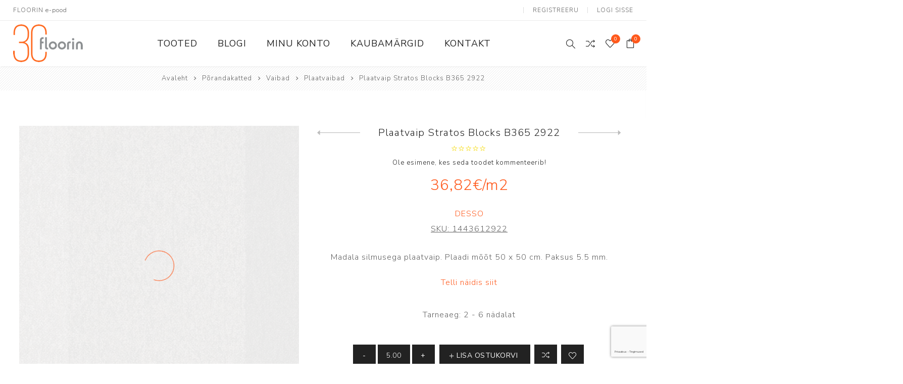

--- FILE ---
content_type: text/html; charset=utf-8
request_url: https://pood.floorin.ee/plaatvaip-stratos-blocks-b365-2922
body_size: 64151
content:
<!DOCTYPE html><html lang=et dir=ltr class=html-product-details-page><head><script src=https://chat.askly.me/cw/chat/latest.js tw-client-key=2rlb6iyk0iej6evjrai3aass data-cookieconsent=ignore async></script><script id=Cookiebot src=https://consent.cookiebot.com/uc.js data-cbid=f71ad131-b3b9-4c8b-a1c7-1f527b98a181 data-blockingmode=auto></script><title>Plaatvaip Stratos Blocks B365 2922. Floorin e-pood</title><meta charset=UTF-8><meta name=description content="Madala silmusega plaatvaip. Plaadi mõõt 50 x 50 cm. Paksus 5.5 mm.
&lt;br/>
&lt;br/> 
&lt;a style=&#34;color:#ff591c;&#34; href=&#34;/naidis-stratos-blocks-b365-2922&#34;>Telli näidis siit&lt;/a>"><meta name=keywords content=""><meta name=generator content=nopCommerce><meta name=viewport content="width=device-width, initial-scale=1.0, minimum-scale=1.0, maximum-scale=2.0"><link rel=preload as=font href=/Themes/Avenue/Content/fonts/avenue_font.woff crossorigin><link href="https://fonts.googleapis.com/css?family=Nunito+Sans:300,400,800&amp;subset=latin-ext&amp;display=swap" rel=stylesheet><meta property=og:type content=product><meta property=og:title content="Plaatvaip Stratos Blocks B365 2922"><meta property=og:description content="Madala silmusega plaatvaip. Plaadi mõõt 50 x 50 cm. Paksus 5.5 mm.
 
Telli näidis siit"><meta property=og:image content=https://pood.floorin.ee/images/thumbs/0003110_plaatvaip-stratos-blocks-b365-2922_750.jpeg><meta property=og:image:url content=https://pood.floorin.ee/images/thumbs/0003110_plaatvaip-stratos-blocks-b365-2922_750.jpeg><meta property=og:url content=https://pood.floorin.ee/plaatvaip-stratos-blocks-b365-2922><meta property=og:site_name content=Floorin><meta property=twitter:card content=summary><meta property=twitter:site content=Floorin><meta property=twitter:title content="Plaatvaip Stratos Blocks B365 2922"><meta property=twitter:description content="Madala silmusega plaatvaip. Plaadi mõõt 50 x 50 cm. Paksus 5.5 mm.
 
Telli näidis siit"><meta property=twitter:image content=https://pood.floorin.ee/images/thumbs/0003110_plaatvaip-stratos-blocks-b365-2922_750.jpeg><meta property=twitter:url content=https://pood.floorin.ee/plaatvaip-stratos-blocks-b365-2922><link rel=stylesheet href="/css/Product.Head.styles.css?v=pJWEasmyCug01a94B2K8mpJDg0Q"><style>.product-details-page .full-description{display:none}.product-details-page .ui-tabs .full-description{display:block}.product-details-page .tabhead-full-description{display:none}.product-details-page .product-specs-box{display:none}.product-details-page .ui-tabs .product-specs-box{display:block}.product-details-page .ui-tabs .product-specs-box .title{display:none}</style><script>window.dataLayer=window.dataLayer||[];dataLayer.push({PageType:"ProductPage",PageUrl:"https://pood.floorin.ee/plaatvaip-stratos-blocks-b365-2922",UserType:"Admin",email:"guest",ProductID:"1443612922",ProductName:"Plaatvaip Stratos Blocks B365 2922",Manufacturer:"Desso"})</script><script>(function(n,t,i,r,u){n[r]=n[r]||[];n[r].push({"gtm.start":(new Date).getTime(),event:"gtm.js"});var e=t.getElementsByTagName(i)[0],f=t.createElement(i),o=r!="dataLayer"?"&l="+r:"";f.async=!0;f.src="https://www.googletagmanager.com/gtm.js?id="+u+o;e.parentNode.insertBefore(f,e)})(window,document,"script","dataLayer","GTM-NHPQ4WW")</script><script>window.dataLayer=window.dataLayer||[];dataLayer.push({PageType:"ProductPage",PageUrl:"https://pood.floorin.ee/plaatvaip-stratos-blocks-b365-2922",UserType:"Admin",email:"guest",ProductID:"1443612922",ProductName:"Plaatvaip Stratos Blocks B365 2922",Manufacturer:"Desso"})</script><script>(function(n,t,i,r,u){n[r]=n[r]||[];n[r].push({"gtm.start":(new Date).getTime(),event:"gtm.js"});var e=t.getElementsByTagName(i)[0],f=t.createElement(i),o=r!="dataLayer"?"&l="+r:"";f.async=!0;f.src="https://www.googletagmanager.com/gtm.js?id="+u+o;e.parentNode.insertBefore(f,e)})(window,document,"script","dataLayer","G-31JNMP73ZT")</script><script>(function(){var n="https://pood.floorin.ee/lvt-plaat-moduleo-55-roots-laurel-oak-51229",r=window.location.href.split("#")[0].replace(/\/+$/,""),i,t;r.toLowerCase()===n.toLowerCase()&&(i={"@context":"https://schema.org","@type":"Product","@id":n+"#product",url:n,name:"Moduleo 55 Roots Laurel Oak 51229",image:["https://pood.floorin.ee/images/thumbs/0007240_lvt-plaat-moduleo-55-roots-laurel-oak-51229.jpeg"],description:"LVT plank 214×1498 mm, 2.5 mm thick, wear layer 0.55 mm, class 23/33/42, R10, 4V bevel, underfloor heating up to 27 °C.",offers:{"@type":"Offer",url:n,price:"81.14",priceCurrency:"EUR",availability:"https://schema.org/InStock"},additionalProperty:[{"@type":"PropertyValue",name:"Plank size (mm)",value:"214 × 1498"},{"@type":"PropertyValue",name:"Thickness (mm)",value:"2.5"},{"@type":"PropertyValue",name:"Wear layer (mm)",value:"0.55"},{"@type":"PropertyValue",name:"Usage class",value:"23 / 33 / 42"},{"@type":"PropertyValue",name:"Bevel",value:"4V"},{"@type":"PropertyValue",name:"Slip resistance",value:"R10"},{"@type":"PropertyValue",name:"Underfloor heating",value:"yes (max 27 °C)"},{"@type":"PropertyValue",name:"Package (pcs)",value:"10"},{"@type":"PropertyValue",name:"Package (m²)",value:"3.21"},{"@type":"PropertyValue",name:"Country of origin",value:"Belgium"}]},t=document.createElement("script"),t.type="application/ld+json",t.text=JSON.stringify(i),document.head.appendChild(t))})()</script><script>(function(){var n=location.pathname.replace(/\/+$/,""),f=encodeURI(n),e=decodeURI(n),t="/p%C3%B5randa-ja-seinaplaat-verso-cross-cut-classic-60x60r-nat".replace(/\/+$/,""),u=decodeURI(t);if(n===t||n===u||f===t||e===u){var i=location.origin+t,o={"@context":"https://schema.org","@type":"Product","@id":i+"#product",url:i,name:"Verso Cross Cut Classic 60x60R NAT",image:["https://pood.floorin.ee/images/thumbs/0007190_poranda-ja-seinaplaat-verso-cross-cut-classic-60x60r-soft_750.png"],description:"Porcelain tile 600×600 mm, 9 mm, rectified (calibrated) edge, R10 slip rating, natural finish.",offers:{"@type":"Offer",url:i,price:"59.69",priceCurrency:"EUR",availability:"https://schema.org/InStock"},additionalProperty:[{"@type":"PropertyValue",name:"Design type",value:"stone"},{"@type":"PropertyValue",name:"Dimensions (mm)",value:"600 × 600"},{"@type":"PropertyValue",name:"Thickness (mm)",value:"9"},{"@type":"PropertyValue",name:"Finish",value:"natural"},{"@type":"PropertyValue",name:"Edge treatment",value:"rectified"},{"@type":"PropertyValue",name:"Frost resistant",value:"yes"},{"@type":"PropertyValue",name:"Colour variation",value:"V2"},{"@type":"PropertyValue",name:"Slip resistance (R)",value:"R10"},{"@type":"PropertyValue",name:"Slip resistance A+B+C",value:"A+B"},{"@type":"PropertyValue",name:"Package (pcs)",value:"3"},{"@type":"PropertyValue",name:"Package (m²)",value:"1.07"},{"@type":"PropertyValue",name:"Country of origin",value:"Spain"}]},r=document.createElement("script");r.type="application/ld+json";r.text=JSON.stringify(o);document.head.appendChild(r)}})()</script><script>(function(){var i="/haro-2500-plank-tamm-universal-2v-naturalin-2",r=location.pathname.replace(/\/+$/,"");if(r.toLowerCase()===i.toLowerCase()){var n=location.origin+i,u={"@context":"https://schema.org","@type":"Product","@id":n+"#product",url:n,name:"HARO 2500 Plank Tamm Universal 2V naturaLin 2",image:["https://pood.floorin.ee/images/thumbs/0006380_haro-2500-plank-tamm-universal-2v-naturalin_750.jpeg"],description:"Engineered oak plank 12×180×2200 mm, wear layer 2.5 mm, 2V bevel, brushed surface, oil finish (naturaLin), TopConnect 5G. Underfloor heating yes (max water 55 °C, max surface 27 °C). Package 3.56 m² / 9 boards.",offers:{"@type":"Offer",url:n,price:"199.01",priceCurrency:"EUR",availability:"https://schema.org/InStock"},additionalProperty:[{"@type":"PropertyValue",name:"Design type",value:"1-strip"},{"@type":"PropertyValue",name:"Material",value:"oak"},{"@type":"PropertyValue",name:"Surface texture",value:"brushed"},{"@type":"PropertyValue",name:"Surface / finish",value:"oil (naturaLin)"},{"@type":"PropertyValue",name:"Thickness (mm)",value:"12"},{"@type":"PropertyValue",name:"Wear layer (mm)",value:"2.5"},{"@type":"PropertyValue",name:"Width (mm)",value:"180"},{"@type":"PropertyValue",name:"Length (mm)",value:"2200"},{"@type":"PropertyValue",name:"Joint system",value:"TopConnect 5G"},{"@type":"PropertyValue",name:"Bevel",value:"2V"},{"@type":"PropertyValue",name:"Wood grade",value:"lively / variegated"},{"@type":"PropertyValue",name:"Collection",value:"HARO 2500"},{"@type":"PropertyValue",name:"Package (m²)",value:"3.56"},{"@type":"PropertyValue",name:"Package (pcs)",value:"9"},{"@type":"PropertyValue",name:"Underfloor heating",value:"yes"},{"@type":"PropertyValue",name:"Max water temperature (°C)",value:"55"},{"@type":"PropertyValue",name:"Max surface temperature (°C)",value:"27"},{"@type":"PropertyValue",name:"Country of origin",value:"Germany"}]},t=document.createElement("script");t.type="application/ld+json";t.text=JSON.stringify(u);document.head.appendChild(t)}})()</script><script type=application/ld+json>{"@context":"https://schema.org","@type":"Organization","@id":"https://pood.floorin.ee/#org","name":"Floorin AS","url":"https://pood.floorin.ee/","logo":"https://pood.floorin.ee/Themes/Avenue/Content/images/logo.png","sameAs":["https://www.facebook.com/floorin.interior","https://www.instagram.com/floorin.interior/","https://www.youtube.com/@floorininterior"],"address":{"@type":"PostalAddress","streetAddress":"Pärnu mnt 139 E/3","postalCode":"11317","addressLocality":"Tallinn","addressCountry":"EE"},"contactPoint":[{"@type":"ContactPoint","contactType":"customer support","telephone":"+372 655 8244","email":"info@floorin.ee","availableLanguage":["et","en"]},{"@type":"ContactPoint","contactType":"online shop","email":"epood@floorin.ee","availableLanguage":["et","en"]},{"@type":"ContactPoint","contactType":"Tartu office","telephone":"+372 736 2002","email":"porandad@floorin.ee","availableLanguage":["et","en"]}],"hasMerchantReturnPolicy":{"@id":"https://pood.floorin.ee/taganemis%C3%B5igus-2"}}</script><script type=application/ld+json>{"@context":"https://schema.org","@type":"WebSite","@id":"https://pood.floorin.ee/#website","name":"Floorin e-pood","url":"https://pood.floorin.ee/","potentialAction":{"@type":"SearchAction","target":"https://pood.floorin.ee/search?q={query}","query-input":"required name=query"}}</script><script type=application/ld+json>{"@context":"https://schema.org","@graph":[{"@type":"MerchantReturnPolicy","@id":"https://pood.floorin.ee/taganemis%C3%B5igus-2","merchantReturnLink":"https://pood.floorin.ee/taganemis%C3%B5igus-2","applicableCountry":["EE"]},{"@type":"Organization","@id":"https://pood.floorin.ee/#org","name":"Floorin AS","url":"https://pood.floorin.ee/","hasMerchantReturnPolicy":{"@id":"https://pood.floorin.ee/taganemis%C3%B5igus-2"}}]}</script><script>(function(){var i=location.pathname.replace(/\/+$/,""),t,n;i.toLowerCase()==="/tallinna-kauplus".toLowerCase()&&(t={"@context":"https://schema.org","@type":"Store","@id":"https://pood.floorin.ee/tallinna-kauplus#store",name:"Floorin Tallinn – Store",url:"https://pood.floorin.ee/tallinna-kauplus",telephone:"+372 655 3902",address:{"@type":"PostalAddress",streetAddress:"Pärnu mnt 139 E/3",postalCode:"11317",addressLocality:"Tallinn",addressCountry:"EE"},openingHours:["Mo-Fr 09:00-18:00"],openingHoursSpecification:[{"@type":"OpeningHoursSpecification",dayOfWeek:["Monday","Tuesday","Wednesday","Thursday","Friday"],opens:"09:00",closes:"18:00"}],departmentOf:{"@id":"https://pood.floorin.ee/#org"}},n=document.createElement("script"),n.type="application/ld+json",n.text=JSON.stringify(t),document.head.appendChild(n))})()</script><script>(function(){var i=location.pathname.replace(/\/+$/,""),t,n;i.toLowerCase()==="/tartu-kauplus".toLowerCase()&&(t={"@context":"https://schema.org","@type":"Store","@id":"https://pood.floorin.ee/tartu-kauplus#store",name:"Floorin Tartu – Store",url:"https://pood.floorin.ee/tartu-kauplus",telephone:"+372 736 2002",address:{"@type":"PostalAddress",streetAddress:"Ringtee 26/1",postalCode:"50105",addressLocality:"Tartu",addressCountry:"EE"},openingHours:["Mo-Fr 08:30-17:30"],openingHoursSpecification:[{"@type":"OpeningHoursSpecification",dayOfWeek:["Monday","Tuesday","Wednesday","Thursday","Friday"],opens:"08:30",closes:"17:30"}],departmentOf:{"@id":"https://pood.floorin.ee/#org"}},n=document.createElement("script"),n.type="application/ld+json",n.text=JSON.stringify(t),document.head.appendChild(n))})()</script><script>(function(){var i=location.pathname.replace(/\/+$/,""),t,n;i.toLowerCase()==="/tallinn-ladu".toLowerCase()&&(t={"@context":"https://schema.org","@type":"LocalBusiness",additionalType:"https://schema.org/Warehouse","@id":"https://pood.floorin.ee/tallinn-ladu#warehouse",name:"Floorin Warehouse",url:"https://pood.floorin.ee/tallinn-ladu",telephone:"+372 5331 5303",address:{"@type":"PostalAddress",streetAddress:"Kalda tn 7, Nõmme linnaosa",postalCode:"11625",addressLocality:"Tallinn",addressCountry:"EE"},openingHours:["Mo-Fr 09:00-17:00"],openingHoursSpecification:[{"@type":"OpeningHoursSpecification",dayOfWeek:["Monday","Tuesday","Wednesday","Thursday","Friday"],opens:"09:00",closes:"17:00"}],departmentOf:{"@id":"https://pood.floorin.ee/#org"}},n=document.createElement("script"),n.type="application/ld+json",n.text=JSON.stringify(t),document.head.appendChild(n))})()</script><script type=application/ld+json>{"@context":"http://schema.org/","@type":"Product","name":"Plaatvaip Stratos Blocks B365 2922","image":"https://pood.floorin.ee/images/thumbs/0003110_plaatvaip-stratos-blocks-b365-2922.jpeg","description":"Laiendatud loomevõimalused,lihtne paigaldus,tõestatud vastupidavus ja keskkonnasõbralikkus on Stratos Blocks'i märksõnadeks. Erinevad paigaldusvõimalused aitavad viia ülekulu miinimumini. Kombineeritav Stratos'e ühevärviliste toonidega. Hoolikalt valitud värvitoonid tagavad elegantse põranda.Vaiba paksus:5.5 mm Lõnga paksus:3.0 mm Lõnga koostis:BCF Polyamide 6Põhimik:DESSO EcoBase® - sisaldab keskmiselt 80% taaskasutatud materjali Vaiba kogukaal:3900 g/m2 Plaadi mõõt:50 x 50 cmKasutusklass:23 - suure koormusega eluruumid / 33 - intensiivse koormusega äripinnad Pehmusklass:LC 1 Sammuhelisummutavus:24 dB Tuleohutusklass:Bfl-s1 Sobib põrandaküttele(max 27°C)Sertifikaadid:CRI(Green Label Plus),Cradle2Cradle Silver.Toodetud Hollandis.Vaata kogu värvivalikut www.floorin.ee/StratosBlocks","sku":"1443612922","productID":"1443612922","brand":{"@type":"Brand","name":"Desso"},"offers":{"@type":"Offer","price":"184.12","priceValidUntil":"2027-01-17","priceCurrency":"EUR","url":"https://pood.floorin.ee/plaatvaip-stratos-blocks-b365-2922","itemCondition":"https://schema.org/NewCondition","availability":"http://schema.org/InStock","seller":{"@type":"Organization","name":"Floorin","url":"https://pood.floorin.ee/","logo":"https://pood.floorin.ee/Themes/Avenue/Content/images/logo.png"}}}</script><script type=application/ld+json>{"@context":"http://schema.org/","@type":"BreadcrumbList","itemListElement":[{"@type":"ListItem","position":"1","item":{"@id":"https://pood.floorin.ee/porandakatted","name":"Põrandakatted"}},{"@type":"ListItem","position":"2","item":{"@id":"https://pood.floorin.ee/vaibad","name":"Vaibad"}},{"@type":"ListItem","position":"3","item":{"@id":"https://pood.floorin.ee/plaatvaip","name":"Plaatvaibad"}}]}</script><script>!function(n,t,i,r,u,f,e){n.fbq||(u=n.fbq=function(){u.callMethod?u.callMethod.apply(u,arguments):u.queue.push(arguments)},n._fbq||(n._fbq=u),u.push=u,u.loaded=!0,u.version="2.0",u.agent="plnopcommerce",u.queue=[],f=t.createElement(i),f.async=!0,f.src=r,e=t.getElementsByTagName(i)[0],e.parentNode.insertBefore(f,e))}(window,document,"script","https://connect.facebook.net/en_US/fbevents.js");fbq("init","253367689511288",{external_id:"bf7d9ee2-4e03-4645-9609-187b2f2964ee"});fbq("track","PageView");fbq("track","ViewContent",{content_category:"Plaatvaibad",content_ids:"1443612922",content_name:"Plaatvaip Stratos Blocks B365 2922",content_type:"product",currency:"EUR",value:184.12})</script><script async src="https://www.googletagmanager.com/gtag/js?id=UA-39961933-2"></script><script>function gtag(){dataLayer.push(arguments)}window.dataLayer=window.dataLayer||[];gtag("js",new Date);gtag("config","UA-39961933-2")</script><script>(function(n,t,i,r,u){n[r]=n[r]||[];n[r].push({"gtm.start":(new Date).getTime(),event:"gtm.js"});var e=t.getElementsByTagName(i)[0],f=t.createElement(i),o=r!="dataLayer"?"&l="+r:"";f.async=!0;f.src="https://www.googletagmanager.com/gtm.js?id="+u+o;e.parentNode.insertBefore(f,e)})(window,document,"script","dataLayer","GTM-5DFPG2L")</script><link href=https://pood.floorin.ee/blog/rss/2 rel=alternate type=application/rss+xml title="Floorin: Blog"><meta property=og:image content=https://stfloorindata001.blob.core.windows.net/blob-nop/Lingipilt_1200x650.png><link rel=apple-touch-icon sizes=180x180 href=/icons/icons_0/apple-touch-icon.png><link rel=icon type=image/png sizes=32x32 href=/icons/icons_0/favicon-32x32.png><link rel=icon type=image/png sizes=192x192 href=/icons/icons_0/android-chrome-192x192.png><link rel=icon type=image/png sizes=16x16 href=/icons/icons_0/favicon-16x16.png><link rel=manifest href=/icons/icons_0/site.webmanifest><link rel=mask-icon href=/icons/icons_0/safari-pinned-tab.svg color=#ff591c><link rel="shortcut icon" href=/icons/icons_0/favicon.ico><meta name=msapplication-TileColor content=#ff591c><meta name=msapplication-TileImage content=/icons/icons_0/mstile-144x144.png><meta name=msapplication-config content=/icons/icons_0/browserconfig.xml><meta name=theme-color content=#ffffff><body class=product-details-page-body><input name=__RequestVerificationToken type=hidden value=CfDJ8P3M3z7yYiVOm4s9eqICIm13O3a1Kmh1WiVvIqKRu_XmKZgoWIk4rHiomMEg1BftZhAFOj0i2BHFUfj89I5VDByrRdiCEIjwJAN2WuWIP1i6ntsRDXD9xZEahVS3C9pL5W0edJkQNWFnbODQ3DXoJVw><noscript><iframe src="https://www.googletagmanager.com/ns.html?id=GTM-NHPQ4WW" height=0 width=0 style=display:none;visibility:hidden></iframe></noscript><noscript><iframe src="https://www.googletagmanager.com/ns.html?id=G-31JNMP73ZT" height=0 width=0 style=display:none;visibility:hidden></iframe></noscript><div class=ajax-loading-block-window style=display:none></div><div id=dialog-notifications-success title=teade style=display:none></div><div id=dialog-notifications-error title=viga style=display:none></div><div id=dialog-notifications-warning title=hoiatus style=display:none></div><div id=bar-notification class=bar-notification-container data-close=Sulge></div><!--[if lte IE 8]><div style=clear:both;height:59px;text-align:center;position:relative><a href=http://www.microsoft.com/windows/internet-explorer/default.aspx target=_blank> <img src=/Themes/Avenue/Content/img/ie_warning.jpg height=42 width=820 alt="You are using an outdated browser. For a faster, safer browsing experience, upgrade for free today."> </a></div><![endif]--><div class="master-wrapper-page standard-gallery"><div class=overlayOffCanvas></div><div class=header-wrapper><div class=header><div class=header-upper><div class=header-text><span>FLOORIN e-pood</span></div><div class="profile-links responsive-nav-content"><div class=responsive-nav-head><span class=text>Profiil</span> <span class="button close-links"></span></div><div class=responsive-nav-body><div class=header-links><ul><li><a href="/register?returnUrl=%2Fplaatvaip-stratos-blocks-b365-2922" class=ico-register>Registreeru</a><li><a href="/login?returnUrl=%2Fplaatvaip-stratos-blocks-b365-2922" class=ico-login>Logi sisse</a><li id=comparelink><a href=/compareproducts class=ico-compare> <span class=cart-label>Võrdle tooteid</span> </a><li id=wishlistlink><a href=/wishlist class=ico-wishlist> <span class=wishlist-label>Minu lemmikud</span> <span class="wishlist-qty counter">0</span> </a><li id=topcartlink><a href=/cart class=ico-cart> <span class=cart-label>Ostukorv</span> <span class="cart-qty counter">0</span> </a></ul></div><div class=header-selects></div></div></div></div><div class=header-lower><div class=header-lower-inner><div class="header-logo-wrapper table-cell"><div class="nav-button menu-button"><span class=trigger title=menüü></span></div><div class=header-logo><a href="/" class=logo> <img alt=Floorin src=https://pood.floorin.ee/images/thumbs/0005827_Floorin-30_RGB_valgel-Taustata_140.png></a></div></div><div class="header-menu table-cell responsive-nav-content"><div class=responsive-nav-head><span class=text>menüü</span> <span class="button close-menu"></span></div><ul class=mega-menu data-isrtlenabled=false data-enableclickfordropdown=false><li class="has-sublist with-dropdown-in-grid"><span class="with-subcategories single-item-categories labelfornextplusbutton">Tooted</span><div class="dropdown categories fullWidth boxes-4"><div class=row-wrapper><div class=row><div class=box><div class=title><a href=/porandakatted title=Põrandakatted><span>P&#xF5;randakatted</span></a></div><div class=picture><a href=/porandakatted title="Näita tooteid kategoorias Põrandakatted"> <img class=lazy alt="Pilt kategooria Põrandakatted" src="[data-uri]" data-original=https://pood.floorin.ee/images/thumbs/0000626_porandakatted_290.png> </a></div><ul class=subcategories><li class=subcategory-item><a href=/parkett title=Parkett><span>Parkett</span></a><li class=subcategory-item><a href=/spoonparkett title=Spoonpõrand><span>Spoonp&#xF5;rand</span></a><li class=subcategory-item><a href=/laminaatparkett title=Laminaatparkett><span>Laminaatparkett</span></a><li class=subcategory-item><a href=/linoleum title="Naturaalne linoleum"><span>Naturaalne linoleum</span></a><li class=subcategory-item><a href=/lvt-ja-imitatsiooniplaadid title="LVT &amp; vinüülparkett"><span>LVT &amp; vin&#xFC;&#xFC;lparkett</span></a><li class=subcategory-item><a href=/pvc-porandakatted title="PVC katted"><span>PVC katted</span></a><li class=subcategory-item><a href=/kummikatted title=Kummikatted><span>Kummikatted</span></a><li class=subcategory-item><a href=/vaibad title=Vaibad><span>Vaibad</span></a><li class=subcategory-item><a href=/porivaibad title=Puhastusala><span>Puhastusala</span></a><li class=subcategory-item><a href=/terrassikatted title=Terrassikatted><span>Terrassikatted</span></a><li class=subcategory-item><a href=/spordikatted title=Spordikatted><span>Spordikatted</span></a></ul></div><div class=box><div class=title><a href=/keraamilised-plaadid title="Keraamilised plaadid"><span>Keraamilised plaadid</span></a></div><div class=picture><a href=/keraamilised-plaadid title="Näita tooteid kategoorias Keraamilised plaadid"> <img class=lazy alt="Pilt kategooria Keraamilised plaadid" src="[data-uri]" data-original=https://pood.floorin.ee/images/thumbs/0000627_keraamilised-plaadid_290.png> </a></div><ul class=subcategories><li class=subcategory-item><a href=/seinaplaadid title=Seinaplaadid><span>Seinaplaadid</span></a><li class=subcategory-item><a href=/p%C3%B5randaplaadid title=Põrandaplaadid><span>P&#xF5;randaplaadid</span></a><li class=subcategory-item><a href=/mosaiikplaadid title=Mosaiikplaadid><span>Mosaiikplaadid</span></a><li class=subcategory-item><a href=/terrassiplaadid title=Terrassiplaadid><span>Terrassiplaadid</span></a><li class=subcategory-item><a href=/tehnilised-plaadid title="Tehnilised plaadid"><span>Tehnilised plaadid</span></a></ul></div><div class=box><div class=title><a href=/muud-viimistlusmaterjalid title="Muu viimistlus"><span>Muu viimistlus</span></a></div><div class=picture><a href=/muud-viimistlusmaterjalid title="Näita tooteid kategoorias Muu viimistlus"> <img class=lazy alt="Pilt kategooria Muu viimistlus" src="[data-uri]" data-original=https://pood.floorin.ee/images/thumbs/0000628_muu-viimistlus_290.png> </a></div><ul class=subcategories><li class=subcategory-item><a href=/varvid-ja-krohvid title="Värvid ja krohvid"><span>V&#xE4;rvid ja krohvid</span></a><li class=subcategory-item><a href=/m%C3%B6%C3%B6blikatted-2 title=Mööblikatted><span>M&#xF6;&#xF6;blikatted</span></a><li class=subcategory-item><a href=/dekoseinad title=Dekoseinad><span>Dekoseinad</span></a><li class=subcategory-item><a href=/liistud title=Liistud><span>Liistud</span></a></ul></div><div class=box><div class=title><a href=/paigaldus-ja-hooldus title="Paigaldus ja hooldus"><span>Paigaldus ja hooldus</span></a></div><div class=picture><a href=/paigaldus-ja-hooldus title="Näita tooteid kategoorias Paigaldus ja hooldus"> <img class=lazy alt="Pilt kategooria Paigaldus ja hooldus" src="[data-uri]" data-original=https://pood.floorin.ee/images/thumbs/0000629_paigaldus-ja-hooldus_290.png> </a></div><ul class=subcategories><li class=subcategory-item><a href=/paigaldusvahendid title=Paigaldusvahendid><span>Paigaldusvahendid</span></a><li class=subcategory-item><a href=/hooldusvahendid title=Hooldusvahendid><span>Hooldusvahendid</span></a></ul></div></div></div></div><li><a href=/blog title=Blogi><span> Blogi</span></a><li><a href=/customer/info title="Minu konto"><span> Minu konto</span></a><li><a href=/manufacturer/all title=Kaubamärgid><span> Kaubam&#xE4;rgid</span></a><li><a href=/contactus title=Kontakt><span> Kontakt</span></a></ul><div class=menu-title><span>Menu</span></div><ul class=mega-menu-responsive><li class=has-sublist><span class="with-subcategories single-item-categories labelfornextplusbutton">Tooted</span> <button class="trigger plus-button"></button><div class=sublist-wrap><div class="responsive-nav-head back-button"><span class=text><button>Tagasi</button></span></div><ul class=sublist><li class=has-sublist><a class=with-subcategories href=/porandakatted title=Põrandakatted><span>P&#xF5;randakatted</span></a> <button class="trigger plus-button"></button><div class=sublist-wrap><div class="responsive-nav-head back-button"><span class=text><button>Tagasi</button></span></div><ul class=sublist><li><a class=lastLevelCategory href=/parkett title=Parkett><span>Parkett</span></a><li><a class=lastLevelCategory href=/spoonparkett title=Spoonpõrand><span>Spoonp&#xF5;rand</span></a><li><a class=lastLevelCategory href=/laminaatparkett title=Laminaatparkett><span>Laminaatparkett</span></a><li><a class=lastLevelCategory href=/linoleum title="Naturaalne linoleum"><span>Naturaalne linoleum</span></a><li><a class=lastLevelCategory href=/lvt-ja-imitatsiooniplaadid title="LVT &amp; vinüülparkett"><span>LVT &amp; vin&#xFC;&#xFC;lparkett</span></a><li><a class=lastLevelCategory href=/pvc-porandakatted title="PVC katted"><span>PVC katted</span></a><li><a class=lastLevelCategory href=/kummikatted title=Kummikatted><span>Kummikatted</span></a><li class=has-sublist><a class=with-subcategories href=/vaibad title=Vaibad><span>Vaibad</span></a> <button class="trigger plus-button"></button><div class=sublist-wrap><div class="responsive-nav-head back-button"><span class=text><button>Tagasi</button></span></div><ul class=sublist><li><a class=lastLevelCategory href=/plaatvaip title=Plaatvaibad><span>Plaatvaibad</span></a><li><a class=lastLevelCategory href=/rullvaibad title=Rullvaibad><span>Rullvaibad</span></a></ul></div><li><a class=lastLevelCategory href=/porivaibad title=Puhastusala><span>Puhastusala</span></a><li><a class=lastLevelCategory href=/terrassikatted title=Terrassikatted><span>Terrassikatted</span></a><li><a class=lastLevelCategory href=/spordikatted title=Spordikatted><span>Spordikatted</span></a></ul></div><li class=has-sublist><a class=with-subcategories href=/keraamilised-plaadid title="Keraamilised plaadid"><span>Keraamilised plaadid</span></a> <button class="trigger plus-button"></button><div class=sublist-wrap><div class="responsive-nav-head back-button"><span class=text><button>Tagasi</button></span></div><ul class=sublist><li><a class=lastLevelCategory href=/seinaplaadid title=Seinaplaadid><span>Seinaplaadid</span></a><li><a class=lastLevelCategory href=/p%C3%B5randaplaadid title=Põrandaplaadid><span>P&#xF5;randaplaadid</span></a><li><a class=lastLevelCategory href=/mosaiikplaadid title=Mosaiikplaadid><span>Mosaiikplaadid</span></a><li><a class=lastLevelCategory href=/terrassiplaadid title=Terrassiplaadid><span>Terrassiplaadid</span></a><li><a class=lastLevelCategory href=/tehnilised-plaadid title="Tehnilised plaadid"><span>Tehnilised plaadid</span></a></ul></div><li class=has-sublist><a class=with-subcategories href=/muud-viimistlusmaterjalid title="Muu viimistlus"><span>Muu viimistlus</span></a> <button class="trigger plus-button"></button><div class=sublist-wrap><div class="responsive-nav-head back-button"><span class=text><button>Tagasi</button></span></div><ul class=sublist><li><a class=lastLevelCategory href=/varvid-ja-krohvid title="Värvid ja krohvid"><span>V&#xE4;rvid ja krohvid</span></a><li><a class=lastLevelCategory href=/m%C3%B6%C3%B6blikatted-2 title=Mööblikatted><span>M&#xF6;&#xF6;blikatted</span></a><li><a class=lastLevelCategory href=/dekoseinad title=Dekoseinad><span>Dekoseinad</span></a><li class=has-sublist><a class=with-subcategories href=/liistud title=Liistud><span>Liistud</span></a> <button class="trigger plus-button"></button><div class=sublist-wrap><div class="responsive-nav-head back-button"><span class=text><button>Tagasi</button></span></div><ul class=sublist><li><a class=lastLevelCategory href=/puitliistud title=Puitliistud><span>Puitliistud</span></a><li><a class=lastLevelCategory href=/plastliistud title=Plastliistud><span>Plastliistud</span></a></ul></div></ul></div><li class=has-sublist><a class=with-subcategories href=/paigaldus-ja-hooldus title="Paigaldus ja hooldus"><span>Paigaldus ja hooldus</span></a> <button class="trigger plus-button"></button><div class=sublist-wrap><div class="responsive-nav-head back-button"><span class=text><button>Tagasi</button></span></div><ul class=sublist><li class=has-sublist><a class=with-subcategories href=/paigaldusvahendid title=Paigaldusvahendid><span>Paigaldusvahendid</span></a> <button class="trigger plus-button"></button><div class=sublist-wrap><div class="responsive-nav-head back-button"><span class=text><button>Tagasi</button></span></div><ul class=sublist><li><a class=lastLevelCategory href=/liimid title=Liimid><span>Liimid</span></a><li><a class=lastLevelCategory href=/aluskatted title=Aluskatted><span>Aluskatted</span></a><li><a class=lastLevelCategory href=/tooriistad title=Tööriistad><span>T&#xF6;&#xF6;riistad</span></a></ul></div><li class=has-sublist><a class=with-subcategories href=/hooldusvahendid title=Hooldusvahendid><span>Hooldusvahendid</span></a> <button class="trigger plus-button"></button><div class=sublist-wrap><div class="responsive-nav-head back-button"><span class=text><button>Tagasi</button></span></div><ul class=sublist><li><a class=lastLevelCategory href=/hoolduskeemia title=Hoolduskeemia><span>Hoolduskeemia</span></a></ul></div></ul></div></ul></div><li><a href=/blog title=Blogi><span> Blogi</span></a><li><a href=/customer/info title="Minu konto"><span> Minu konto</span></a><li><a href=/manufacturer/all title=Kaubamärgid><span> Kaubam&#xE4;rgid</span></a><li><a href=/contactus title=Kontakt><span> Kontakt</span></a></ul></div><div class="responsive-nav-wrapper table-cell"><div class="nav-button search-button"><span class=trigger title=Otsing></span></div><div class="nav-button personal-button"><span class=trigger title=Profiil></span></div><div class="nav-button compare-button"><a class="trigger add-to-compare-list-button" title="Võrdle tooteid" href=/compareproducts></a></div><div class="nav-button wishlist-button"><a class=trigger title="Minu lemmikud" href=/wishlist><span class="counter wishlist-qty">0</span></a></div><div class="nav-button cart-button"><a class=trigger title=Ostukorv href=/cart><span class="counter cart-qty">0</span></a></div></div></div></div><div class="search-box store-search-box responsive-nav-content"><div class=responsive-nav-head><span class=text>Otsing</span> <span class="button close-search"></span></div><div class=responsive-nav-body><form method=get class=search-form id=small-search-box-form action=/search><input type=text class=search-box-text id=small-searchterms autocomplete=off name=q placeholder="Otsi poest" aria-label="Otsi poest">  <select class=search-box-select id=instant-search-categories><option value=0>Kõik<option value=37>P&#xF5;randakatted<option value=32>Keraamilised plaadid<option value=39>Muu viimistlus<option value=77>Paigaldus ja hooldus</select> <input type=hidden class=instantSearchResourceElement data-highlightfirstfoundelement=false data-minkeywordlength=3 data-defaultproductsortoption=77 data-instantsearchurl=/instantSearchFor data-searchpageurl=/search data-searchinproductdescriptions=true data-numberofvisibleproducts=4 data-noresultsresourcetext="Tooteid ei leitud."> <button type=submit class="button-1 search-box-button">Otsi</button></form></div></div><div class="flyout-cart responsive-nav-content"><div class=responsive-nav-head><span class=text>Ostukorv</span> <span class="button close-cart"></span></div><div class=responsive-nav-body><div id=flyout-cart data-removeitemfromcarturl=/AvenueTheme/RemoveItemFromCart data-flyoutcarturl=/AvenueTheme/FlyoutShoppingCart><div class=mini-shopping-cart><div class=count>Sa ei ole lisanud tooteid oma ostukorvi.</div></div></div></div></div></div></div><div class=breadcrumb><ul itemscope itemtype=http://schema.org/BreadcrumbList><li><span> <a href="/"> <span>Avaleht</span> </a> </span> <span class=delimiter>/</span><li itemprop=itemListElement itemscope itemtype=http://schema.org/ListItem><a href=/porandakatted itemprop=item> <span itemprop=name>P&#xF5;randakatted</span> </a> <span class=delimiter>/</span><meta itemprop=position content=1><li itemprop=itemListElement itemscope itemtype=http://schema.org/ListItem><a href=/vaibad itemprop=item> <span itemprop=name>Vaibad</span> </a> <span class=delimiter>/</span><meta itemprop=position content=2><li itemprop=itemListElement itemscope itemtype=http://schema.org/ListItem><a href=/plaatvaip itemprop=item> <span itemprop=name>Plaatvaibad</span> </a> <span class=delimiter>/</span><meta itemprop=position content=3><li itemprop=itemListElement itemscope itemtype=http://schema.org/ListItem><strong class=current-item itemprop=name>Plaatvaip Stratos Blocks B365 2922</strong> <span itemprop=item itemscope itemtype=http://schema.org/Thing id=/plaatvaip-stratos-blocks-b365-2922> </span><meta itemprop=position content=4></ul></div><div class=master-wrapper-content><div class=ajaxCartInfo data-getajaxcartbuttonurl=/NopAjaxCart/GetAjaxCartButtonsAjax data-productpageaddtocartbuttonselector=.add-to-cart-button data-productboxaddtocartbuttonselector=.product-box-add-to-cart-button data-productboxproductitemelementselector=.product-item data-usenopnotification=False data-nopnotificationcartresource="Toode on lisatud &lt;a href=&#34;/cart&#34;> ostukorv &lt;/a>" data-nopnotificationwishlistresource="Toode on lisatud &lt;a href=&#34;/wishlist&#34;> lemmikute listi &lt;/a>" data-enableonproductpage=True data-enableoncatalogpages=True data-minishoppingcartquatityformattingresource={0} data-miniwishlistquatityformattingresource={0} data-addtowishlistbuttonselector=.add-to-wishlist-button></div><input id=addProductVariantToCartUrl name=addProductVariantToCartUrl type=hidden value=/AddProductFromProductDetailsPageToCartAjax> <input id=addProductToCartUrl name=addProductToCartUrl type=hidden value=/AddProductToCartAjax> <input id=miniShoppingCartUrl name=miniShoppingCartUrl type=hidden value=/MiniShoppingCart> <input id=flyoutShoppingCartUrl name=flyoutShoppingCartUrl type=hidden value=/NopAjaxCartFlyoutShoppingCart> <input id=checkProductAttributesUrl name=checkProductAttributesUrl type=hidden value=/CheckIfProductOrItsAssociatedProductsHasAttributes> <input id=getMiniProductDetailsViewUrl name=getMiniProductDetailsViewUrl type=hidden value=/GetMiniProductDetailsView> <input id=flyoutShoppingCartPanelSelector name=flyoutShoppingCartPanelSelector type=hidden value=#flyout-cart> <input id=shoppingCartMenuLinkSelector name=shoppingCartMenuLinkSelector type=hidden value=.cart-qty> <input id=wishlistMenuLinkSelector name=wishlistMenuLinkSelector type=hidden value=span.wishlist-qty><div id=product-ribbon-info data-productid=1117 data-productboxselector=".product-item, .item-holder" data-productboxpicturecontainerselector=".picture, .item-picture" data-productpagepicturesparentcontainerselector=.product-essential data-productpagebugpicturecontainerselector=.picture data-retrieveproductribbonsurl=/RetrieveProductRibbons></div><div class=quickViewData data-productselector=.product-item data-productselectorchild=".buttons .wrap" data-retrievequickviewurl=/quickviewdata data-quickviewbuttontext=Kiirvaade data-quickviewbuttontitle=Kiirvaade data-isquickviewpopupdraggable=False data-enablequickviewpopupoverlay=True data-accordionpanelsheightstyle=content data-getquickviewbuttonroute=/getquickviewbutton></div><div class=master-column-wrapper><div class=center-1><div class="page product-details-page"><div class=page-body><form method=post id=product-details-form action=/plaatvaip-stratos-blocks-b365-2922><div data-productid=1117><div class=product-essential><input type=hidden class=cloudZoomAdjustPictureOnProductAttributeValueChange data-productid=1117 data-isintegratedbywidget=true> <input type=hidden class=cloudZoomEnableClickToZoom><div class="gallery sevenspikes-cloudzoom-gallery"><div class=picture-wrapper><div class=picture id=sevenspikes-cloud-zoom data-zoomwindowelementid="" data-selectoroftheparentelementofthecloudzoomwindow="" data-defaultimagecontainerselector=".product-essential .gallery" data-zoom-window-width=244 data-zoom-window-height=257><a href=https://pood.floorin.ee/images/thumbs/0003110_plaatvaip-stratos-blocks-b365-2922.jpeg data-full-image-url=https://pood.floorin.ee/images/thumbs/0003110_plaatvaip-stratos-blocks-b365-2922.jpeg class=picture-link id=zoom1> <img src=https://pood.floorin.ee/images/thumbs/0003110_plaatvaip-stratos-blocks-b365-2922_750.jpeg alt="Plaatvaip Stratos Blocks B365 2922" class=cloudzoom id=cloudZoomImage itemprop=image data-cloudzoom="appendSelector: '.picture-wrapper', zoomPosition: 'inside', zoomOffsetX: 0, captionPosition: 'bottom', tintOpacity: 0, zoomWidth: 244, zoomHeight: 257, easing: 3, touchStartDelay: true, zoomFlyOut: false, disableZoom: 'auto'"> </a></div></div><div class=picture-thumbs><a class="cloudzoom-gallery thumb-item" data-full-image-url=https://pood.floorin.ee/images/thumbs/0003110_plaatvaip-stratos-blocks-b365-2922.jpeg data-cloudzoom="appendSelector: '.picture-wrapper', zoomPosition: 'inside', zoomOffsetX: 0, captionPosition: 'bottom', tintOpacity: 0, zoomWidth: 244, zoomHeight: 257, useZoom: '.cloudzoom', image: 'https://pood.floorin.ee/images/thumbs/0003110_plaatvaip-stratos-blocks-b365-2922_750.jpeg', zoomImage: 'https://pood.floorin.ee/images/thumbs/0003110_plaatvaip-stratos-blocks-b365-2922.jpeg', easing: 3, touchStartDelay: true, zoomFlyOut: false, disableZoom: 'auto'"> <img class=cloud-zoom-gallery-img src=https://pood.floorin.ee/images/thumbs/0003110_plaatvaip-stratos-blocks-b365-2922_750.jpeg alt="Plaatvaip Stratos Blocks B365 2922"> </a> <a class="cloudzoom-gallery thumb-item" data-full-image-url=https://pood.floorin.ee/images/thumbs/0003111_plaatvaip-stratos-blocks-b365-2922.jpeg data-cloudzoom="appendSelector: '.picture-wrapper', zoomPosition: 'inside', zoomOffsetX: 0, captionPosition: 'bottom', tintOpacity: 0, zoomWidth: 244, zoomHeight: 257, useZoom: '.cloudzoom', image: 'https://pood.floorin.ee/images/thumbs/0003111_plaatvaip-stratos-blocks-b365-2922_750.jpeg', zoomImage: 'https://pood.floorin.ee/images/thumbs/0003111_plaatvaip-stratos-blocks-b365-2922.jpeg', easing: 3, touchStartDelay: true, zoomFlyOut: false, disableZoom: 'auto'"> <img class=cloud-zoom-gallery-img src=https://pood.floorin.ee/images/thumbs/0003111_plaatvaip-stratos-blocks-b365-2922_750.jpeg alt="Plaatvaip Stratos Blocks B365 2922"> </a></div></div><div class=overview><div class=product-name><h1><span>Plaatvaip Stratos Blocks B365 2922</span><div class=previous-product><a href=/plaatvaip-salt-b871-4312 title="Plaatvaip Salt B871 4312"><span class=previous-product-label>Previous product</span><span class=previous-product-title>Plaatvaip Salt B871 4312</span></a></div><div class=next-product><a href=/plaatvaip-tessera-layout-2100-mono title="Plaatvaip Tessera Layout 21..."><span class=next-product-label>Next product</span><span class=next-product-title>Plaatvaip Tessera Layout 21...</span></a></div></h1><div class=product-reviews-overview><div class=rating-box><div class=rating-icons><div class=rating style=width:0%></div></div></div><div class=product-no-reviews><a href=/productreviews/1117>Ole esimene, kes seda toodet kommenteerib!</a></div></div><div class=prices><div class=product-price><span id=price-value-1117 class=price-value-1117> 36,82€/m2 </span></div></div></div><div class=manufacturers><span class=label>tootja:</span> <span class=value> <a href=/desso>Desso</a> </span></div><div class=additional-details><div class=sku><span class=label>SKU:</span> <span class=value id=sku-1117>1443612922</span></div></div><div class=short-description>Madala silmusega plaatvaip. Plaadi mõõt 50 x 50 cm. Paksus 5.5 mm. <br> <br> <a style=color:#ff591c href=/naidis-stratos-blocks-b365-2922>Telli näidis siit</a></div><div class=delivery><div class=delivery-date><span class=label>Tarneaeg:</span> <span class=value>2 - 6 n&#xE4;dalat</span></div></div><div class=cart-buttons-wrapper><div class=add-to-cart><div class=add-to-cart-panel><input id=product_enteredQuantity_1117 class=qty-input type=text aria-label="Enter a quantity" data-val=true data-val-required="The Kogus field is required." name=addtocart_1117.EnteredQuantity value=1> <button type=button id=add-to-cart-button-1117 class="button-1 add-to-cart-button" data-productid=1117 onclick="return AjaxCart.addproducttocart_details(&#34;/addproducttocart/details/1117/1&#34;,&#34;#product-details-form&#34;),!1"><span>Lisa ostukorvi</span></button></div></div><div class=overview-buttons><div class=compare-products><button type=button title="Lisa võrdluse nimekirja" class="button-2 add-to-compare-list-button" onclick="return AjaxCart.addproducttocomparelist(&#34;/compareproducts/add/1117&#34;),!1">Lisa võrdluse nimekirja</button></div><div class=add-to-wishlist><button type=button title="Lisa lemmikutesse" id=add-to-wishlist-button-1117 class="button-2 add-to-wishlist-button" data-productid=1117 onclick="return AjaxCart.addproducttocart_details(&#34;/addproducttocart/details/1117/2&#34;,&#34;#product-details-form&#34;),!1">Lisa lemmikutesse</button></div><div class=email-a-friend><button type=button class="button-2 email-a-friend-button" onclick="setLocation(&#34;/productemailafriend/1117&#34;)">Saada sõbrale</button></div></div></div><div class=product-share><label>Sotsiaalmeedia</label><ul class=.product-share-list><li class="share-item facebook"><a class=share-link href="javascript:openShareWindow(&#34;https://www.facebook.com/sharer.php?u=https://pood.floorin.ee/plaatvaip-stratos-blocks-b365-2922&#34;)"></a><li class="share-item twitter"><a class=share-link href="javascript:openShareWindow(&#34;https://twitter.com/share?url=https://pood.floorin.ee/plaatvaip-stratos-blocks-b365-2922&#34;)"></a><li class="share-item pinterest"><a class=share-link href="javascript:void function(){var n=document.createElement(&#34;script&#34;);n.setAttribute(&#34;type&#34;,&#34;text/javascript&#34;);n.setAttribute(&#34;charset&#34;,&#34;UTF-8&#34;);n.setAttribute(&#34;src&#34;,&#34;https://assets.pinterest.com/js/pinmarklet.js?r=&#34;+Math.random()*99999999);document.body.appendChild(n)}()"></a><li class="share-item rss"><a class=share-link href=#></a></ul></div></div></div><div id=quickTabs class=productTabs data-ajaxenabled=false data-productreviewsaddnewurl=/ProductTab/ProductReviewsTabAddNew/1117 data-productcontactusurl=/ProductTab/ProductContactUsTabAddNew/1117 data-couldnotloadtaberrormessage="Laadimine nurjus see sakk."><div class=productTabs-header><ul><li><a href=#quickTab-description>Kirjeldus</a><li><a href=#quickTab-specifications>spetsifikatsioon</a><li><a href=#quickTab-contact_us>K&#xFC;si lisa</a></ul></div><div class=productTabs-body><div id=quickTab-description><div class=full-description><p>Laiendatud loomevõimalused, lihtne paigaldus, tõestatud vastupidavus ja keskkonnasõbralikkus on Stratos Blocks'i märksõnadeks. Erinevad paigaldusvõimalused aitavad viia ülekulu miinimumini. Kombineeritav Stratos'e ühevärviliste toonidega. Hoolikalt valitud värvitoonid tagavad elegantse põranda.<p>Vaiba paksus: 5.5 mm<br>Lõnga paksus: 3.0&nbsp;mm<br>Lõnga koostis:&nbsp;BCF Polyamide 6<p>Põhimik:&nbsp;DESSO EcoBase® - sisaldab keskmiselt 80% taaskasutatud materjali<br>Vaiba kogukaal: 3900 g/m2<br>Plaadi mõõt: 50 x 50 cm<p>Kasutusklass: 23 - suure koormusega eluruumid / 33 -&nbsp;intensiivse koormusega&nbsp;äripinnad<br>Pehmusklass: LC 1<br>Sammuhelisummutavus: 24 dB<br>Tuleohutusklass:&nbsp;Bfl-s1<br>Sobib põrandaküttele (max 27°C)<br><br>Sertifikaadid: CRI (Green Label Plus), Cradle2Cradle Silver.<p>Toodetud Hollandis.<p>Vaata kogu värvivalikut&nbsp;<a href="https://floorin.ee/et/koik-tooted/208?view=product">www.floorin.ee/StratosBlocks</a></div></div><div id=quickTab-specifications><div class=product-specs-box><div class=title><strong>tooted kirjeldused</strong></div><div class=table-wrapper><table class=data-table><thead><tr class=hidden-row><th width=25%><span>Oskus nimi</span><th><span>Oskus raha</span><tbody><tr class=odd><td class=spec-name>Disaini t&#xFC;&#xFC;p<td class=spec-value>triibuline<tr class=even><td class=spec-name>V&#xE4;rvitoon<td class=spec-value><div class="attribute-squares color-squares attribute-squares-padding"><span class=attribute-square-container title=tumepruun> <span class=attribute-square style=background-color:#5c342d>&nbsp;</span> </span></div><tr class=odd><td class=spec-name>Vaiba t&#xFC;&#xFC;p<td class=spec-value>silmusvaip<tr class=even><td class=spec-name>Toote t&#xFC;&#xFC;p<td class=spec-value>plaatmaterjal<tr class=odd><td class=spec-name>Materjal<td class=spec-value>100% PA<tr class=even><td class=spec-name>Plaadi m&#xF5;&#xF5;t<td class=spec-value>50 x 50 cm<tr class=odd><td class=spec-name>Kollektsioon<td class=spec-value>teised kollektsioonid<tr class=even><td class=spec-name>Materjali kaal<td class=spec-value>3.9 kg/m2<tr class=odd><td class=spec-name>Tootjamaa<td class=spec-value>Holland<tr class=even><td class=spec-name>Kasutusklass<td class=spec-value>23 / 33</table></div></div></div><div id=quickTab-contact_us><div id=contact-us-tab class=contact-page><div class=form><div class=fieldset><div class=form-fields><div class=inputs><label for=FullName>Sinu nimi</label> <input placeholder="Sisestage oma nimi." class="contact_tab_fullname review-title" type=text data-val=true data-val-required="Sisestage oma nimi" id=FullName name=FullName> <span class=required>*</span> <span class=field-validation-valid data-valmsg-for=FullName data-valmsg-replace=true></span></div><div class=inputs><label for=Email>Sinu e-posti aadress</label> <input placeholder="Sisesta oma e-posti aadress." class="contact_tab_email review-title" type=email data-val=true data-val-email="Vale e-mail" data-val-required="sisesta e-posti" id=Email name=Email> <span class=required>*</span> <span class=field-validation-valid data-valmsg-for=Email data-valmsg-replace=true></span></div><div class=inputs><label for=Enquiry>K&#xDC;SI LISAINFOT TOOTE KOHTA</label> <textarea placeholder="Sisesta siia oma küsimus..." class="contact_tab_enquiry review-text" data-val=true data-val-required="sisesta küsimus" id=Enquiry name=Enquiry></textarea> <span class=required>*</span> <span class=field-validation-valid data-valmsg-for=Enquiry data-valmsg-replace=true></span></div></div><div><input id=g-recaptcha-response_captcha_1509394531 name=g-recaptcha-response type=hidden><script>var onloadCallbackcaptcha_1509394531=function(){var n=$('input[id="g-recaptcha-response_captcha_1509394531"]').closest("form"),t=$(n.find(":submit")[0]),i=!1,r=!1;t.on("click",function(){return r||(r=!0,grecaptcha.execute("6Lea9J0pAAAAACd7x2s2sutZlBilngV0WXqqAm0-",{action:"ProductDetails"}).then(function(r){$("#g-recaptcha-response_captcha_1509394531",n).val(r);i=!0;t.click()})),i})}</script><script async defer src="https://www.google.com/recaptcha/api.js?onload=onloadCallbackcaptcha_1509394531&amp;render=6Lea9J0pAAAAACd7x2s2sutZlBilngV0WXqqAm0-&amp;hl=et"></script></div></div><div class=buttons><button type=button id=send-contact-us-form name=send-email class="button-1 contact-us-button">Saada</button></div></div></div></div></div></div><div class=product-collateral><div class=full-description><p>Laiendatud loomevõimalused, lihtne paigaldus, tõestatud vastupidavus ja keskkonnasõbralikkus on Stratos Blocks'i märksõnadeks. Erinevad paigaldusvõimalused aitavad viia ülekulu miinimumini. Kombineeritav Stratos'e ühevärviliste toonidega. Hoolikalt valitud värvitoonid tagavad elegantse põranda.<p>Vaiba paksus: 5.5 mm<br>Lõnga paksus: 3.0&nbsp;mm<br>Lõnga koostis:&nbsp;BCF Polyamide 6<p>Põhimik:&nbsp;DESSO EcoBase® - sisaldab keskmiselt 80% taaskasutatud materjali<br>Vaiba kogukaal: 3900 g/m2<br>Plaadi mõõt: 50 x 50 cm<p>Kasutusklass: 23 - suure koormusega eluruumid / 33 -&nbsp;intensiivse koormusega&nbsp;äripinnad<br>Pehmusklass: LC 1<br>Sammuhelisummutavus: 24 dB<br>Tuleohutusklass:&nbsp;Bfl-s1<br>Sobib põrandaküttele (max 27°C)<br><br>Sertifikaadid: CRI (Green Label Plus), Cradle2Cradle Silver.<p>Toodetud Hollandis.<p>Vaata kogu värvivalikut&nbsp;<a href="https://floorin.ee/et/koik-tooted/208?view=product">www.floorin.ee/StratosBlocks</a></div><div class=product-specs-box><div class=title><strong>tooted kirjeldused</strong></div><div class=table-wrapper><table class=data-table><thead><tr class=hidden-row><th width=25%><span>Oskus nimi</span><th><span>Oskus raha</span><tbody><tr class=odd><td class=spec-name>Disaini t&#xFC;&#xFC;p<td class=spec-value>triibuline<tr class=even><td class=spec-name>V&#xE4;rvitoon<td class=spec-value><div class="attribute-squares color-squares attribute-squares-padding"><span class=attribute-square-container title=tumepruun> <span class=attribute-square style=background-color:#5c342d>&nbsp;</span> </span></div><tr class=odd><td class=spec-name>Vaiba t&#xFC;&#xFC;p<td class=spec-value>silmusvaip<tr class=even><td class=spec-name>Toote t&#xFC;&#xFC;p<td class=spec-value>plaatmaterjal<tr class=odd><td class=spec-name>Materjal<td class=spec-value>100% PA<tr class=even><td class=spec-name>Plaadi m&#xF5;&#xF5;t<td class=spec-value>50 x 50 cm<tr class=odd><td class=spec-name>Kollektsioon<td class=spec-value>teised kollektsioonid<tr class=even><td class=spec-name>Materjali kaal<td class=spec-value>3.9 kg/m2<tr class=odd><td class=spec-name>Tootjamaa<td class=spec-value>Holland<tr class=even><td class=spec-name>Kasutusklass<td class=spec-value>23 / 33</table></div></div></div><div class="related-products-grid product-grid"><div class=title><strong>Seotud tooted</strong></div><div class=item-grid><div class=item-box><div class=product-item data-productid=1137><div class=picture><a href=/liimikamm-a1 title="Näita detaile Liimikamm A1, 250 mm"> <img src="[data-uri]" data-lazyloadsrc=https://pood.floorin.ee/images/thumbs/0003149_liimikamm-a1-250-mm_400.jpeg alt="Pilt Liimikamm A1, 250 mm" title="Näita detaile Liimikamm A1, 250 mm" class=picture-img> </a></div><div class=details><h2 class=product-title><a href=/liimikamm-a1>Liimikamm A1, 250 mm</a></h2><div class=rating-box title="0 arvustused (s)"><div class=rating-icons><div class=rating style=width:0%></div></div></div><div class=description><p>Plaatvaipade ja loose-lay LVT nakkeliimidele.</div><div class=prices><span class="price actual-price">5,81&#x20AC;</span></div></div><div class=buttons><a class=dummy-link href=/liimikamm-a1 title="Näita detaile Liimikamm A1, 250 mm"></a><div class=wrap><button type=button class="button-2 add-to-compare-list-button" title="Lisa võrdlusesse" onclick="return AjaxCart.addproducttocomparelist(&#34;/compareproducts/add/1137&#34;),!1">Lisa võrdlusesse</button> <button type=button class="button-2 add-to-wishlist-button" title="Lisa soovinimekirja" onclick="return AjaxCart.addproducttocart_catalog(&#34;/addproducttocart/catalog/1137/2/1&#34;),!1">Lisa soovinimekirja</button> <button type=button class="button-2 product-box-add-to-cart-button" title="Lisa ostukorvi" onclick="return AjaxCart.addproducttocart_catalog(&#34;/addproducttocart/catalog/1137/1/1&#34;),!1">Lisa ostukorvi</button></div></div></div></div><div class=item-box><div class=product-item data-productid=1263><div class=picture><a href=/eurofix-546-tackifier-fikseerimiliim-plaatvaipadele-13-kg title="Forbo Eurofix 546"> <img src="[data-uri]" data-lazyloadsrc=https://pood.floorin.ee/images/thumbs/0003464_eurocol-eurofix-546-tackifier-fikseerimisliim-13-kg_400.png alt="Forbo Eurofix 546" title="Forbo Eurofix 546" class=picture-img> </a></div><div class=details><h2 class=product-title><a href=/eurofix-546-tackifier-fikseerimiliim-plaatvaipadele-13-kg>Eurocol Eurofix 546 Tackifier fikseerimisliim, 13 kg</a></h2><div class=rating-box title="0 arvustused (s)"><div class=rating-icons><div class=rating style=width:0%></div></div></div><div class=description><p>Fikseerimisliim plaatvaipadele ja nakkega paigaldatavale LVT-le. Võimaldab hiljem lihtsalt plaate vahetada.</div><div class=prices><span class="price actual-price">93,81&#x20AC;</span></div></div><div class=buttons><a class=dummy-link href=/eurofix-546-tackifier-fikseerimiliim-plaatvaipadele-13-kg title="Forbo Eurofix 546"></a><div class=wrap><button type=button class="button-2 add-to-compare-list-button" title="Lisa võrdlusesse" onclick="return AjaxCart.addproducttocomparelist(&#34;/compareproducts/add/1263&#34;),!1">Lisa võrdlusesse</button> <button type=button class="button-2 add-to-wishlist-button" title="Lisa soovinimekirja" onclick="return AjaxCart.addproducttocart_catalog(&#34;/addproducttocart/catalog/1263/2/1&#34;),!1">Lisa soovinimekirja</button> <button type=button class="button-2 product-box-add-to-cart-button" title="Lisa ostukorvi" onclick="return AjaxCart.addproducttocart_catalog(&#34;/addproducttocart/catalog/1263/1/1&#34;),!1">Lisa ostukorvi</button></div></div></div></div><div class=item-box><div class=product-item data-productid=1264><div class=picture><a href=/eurofix-546-tackifier-fikseerimiliim-3-kg title="Eurofix 546 Tackifier fikseerimiliim"> <img src="[data-uri]" data-lazyloadsrc=https://pood.floorin.ee/images/thumbs/0003465_eurocol-eurofix-546-tackifier-fikseerimiliim-3-kg_400.png alt="Eurofix 546 Tackifier fikseerimiliim" title="Eurofix 546 Tackifier fikseerimiliim" class=picture-img> </a></div><div class=details><h2 class=product-title><a href=/eurofix-546-tackifier-fikseerimiliim-3-kg>Eurocol Eurofix 546 Tackifier fikseerimiliim, 3 kg</a></h2><div class=rating-box title="0 arvustused (s)"><div class=rating-icons><div class=rating style=width:0%></div></div></div><div class=description><p>Fikseerimisliim plaatvaipadele ja nakkega paigaldatavale LVT-le. Võimaldab hiljem lihtsalt plaate vahetada.</div><div class=prices><span class="price actual-price">25,41&#x20AC;</span></div></div><div class=buttons><a class=dummy-link href=/eurofix-546-tackifier-fikseerimiliim-3-kg title="Eurofix 546 Tackifier fikseerimiliim"></a><div class=wrap><button type=button class="button-2 add-to-compare-list-button" title="Lisa võrdlusesse" onclick="return AjaxCart.addproducttocomparelist(&#34;/compareproducts/add/1264&#34;),!1">Lisa võrdlusesse</button> <button type=button class="button-2 add-to-wishlist-button" title="Lisa soovinimekirja" onclick="return AjaxCart.addproducttocart_catalog(&#34;/addproducttocart/catalog/1264/2/1&#34;),!1">Lisa soovinimekirja</button> <button type=button class="button-2 product-box-add-to-cart-button" title="Lisa ostukorvi" onclick="return AjaxCart.addproducttocart_catalog(&#34;/addproducttocart/catalog/1264/1/1&#34;),!1">Lisa ostukorvi</button></div></div></div></div></div></div></div><input name=__RequestVerificationToken type=hidden value=CfDJ8P3M3z7yYiVOm4s9eqICIm13O3a1Kmh1WiVvIqKRu_XmKZgoWIk4rHiomMEg1BftZhAFOj0i2BHFUfj89I5VDByrRdiCEIjwJAN2WuWIP1i6ntsRDXD9xZEahVS3C9pL5W0edJkQNWFnbODQ3DXoJVw></form></div></div></div></div></div><div class=footer><div class=footer-upper><div class=newsletter><div class=newsletter-subscribe id=newsletter-subscribe-block><div class=title>Uudiskiri</div><div class=newsletter-email><input id=newsletter-email class=newsletter-subscribe-text placeholder="Sisesta oma e-posti aadress siia" aria-label="Liitu uudiskirjaga" type=email name=NewsletterEmail> <button type=button id=newsletter-subscribe-button class="button-1 newsletter-subscribe-button">Liitu uudiskirjaga</button></div><div class=newsletter-validation><span id=subscribe-loading-progress style=display:none class=please-wait>Oota ...</span> <span class=field-validation-valid data-valmsg-for=NewsletterEmail data-valmsg-replace=true></span></div></div><div class=newsletter-result id=newsletter-result-block></div></div></div><div class=footer-middle><div class=footer-text><div class=footer-logo><img src=https://pood.floorin.ee/images/thumbs/0000378_Floorin_Interior_logo_white_v.png alt="Floorin interior" title="Floorin interior"></div><p class=text><p style=text-align:left>Floorinis me teame, et keskkond, milles elame või töötame, mõjutab meie elu ja tegevust. Toetav keskkond annab enesekindluse, aitab teha paremaid või julgemaid otsuseid ja jõuda kaugemale. Heas keskkonnas ei pea muretsema ebaoluliste asjade pärast. Floorin aitab luua just selliseid füüsilisi keskkondi - see tähendab interjööre, milles on hea elada ja töötada. Interjööre, mis toetavad ja lihtsustavad seal toimetavate inimeste tegevusi.</p><a class=read-more href=#>Loe edasi</a></div><div class=footer-block-wrapper><div class="footer-block information"><div class=title><strong>E-poe klienditugi</strong></div><ul class=list><li><a href=/sitemap>Sisukord</a><li><a href=/kuidas-osta-epoest>Kuidas osta e-poest?</a><li><a href=/tarnetingimused>Tarnetingimused</a><li><a href=/conditions-of-use>Kasutustingimused</a><li><a href=/taganemis%C3%B5igus-2>Taganemis&#xF5;igus</a><li><a href=/privacy-notice>Privaatsustingimused</a></ul></div><div class="footer-block customer-service"><div class=title><strong>Kauplused</strong></div><ul class=list><li><a href=/tallinna-kauplus>Tallinna kauplus</a><li><a href=/tartu-kauplus>Tartu kauplus</a><li><a href=/tallinn-ladu>Ladu</a></ul></div><div class="footer-block my-account"><div class=title><strong>Ettevõttest</strong></div><ul class=list><li><a href=/floorinist>Floorinist</a><li><a href=/muudame-eesti-elu-paremaks>Muudame Eesti elu paremaks</a><li><a href=/v%C3%A4%C3%A4rtused>V&#xE4;&#xE4;rtused</a><li><a href=/ajalugu>Ajalugu</a><li><a href=/teenused>Teenused</a></ul></div></div></div><div class=footer-lower><div class="footer-lower-block footer-social-buttons"><ul><li><a target=_blank class=facebook href="https://www.facebook.com/floorin.interior/" rel="noopener noreferrer" aria-label=Facebook></a><li><a target=_blank class=instagram href="https://www.instagram.com/floorin.interior/" rel="noopener noreferrer" aria-label=Instagram></a></ul></div><div class="footer-lower-block footer-site-info"><div class="info footer-disclaimer">© 2026 Floorin AS. Pärnu mnt 139e/3 Tallinn. Tel 655 8244, epood@floorin.ee</div></div><div class="footer-lower-block footer-payment-methods"><ul><li class=method1><li class=method2><li class=method3><li class=method4><li class=method5></ul></div></div></div></div><div class=scroll-back-button></div><script src="/js/Product.Footer.scripts.js?v=bGQdYEc8Jypt2-ceyChIp2e3SJI" data-cookieconsent=ignore></script><script src="/Plugins/FinestCommerce.Plugins.Price.Pangv/Scripts/public.fm.pangv.js?v=EYkeTuyf1B6eIAeSwh6omB9P60E" data-cookieconsent=ignore></script><script>$(document).on("product_attributes_changed",function(n){n.changedData.isFreeShipping?$("#free-shipping-"+n.changedData.productId).removeClass("invisible"):$("#free-shipping-"+n.changedData.productId).addClass("invisible")})</script><script>$(document).ready(function(){$("#addtocart_1117_EnteredQuantity").on("keydown",function(n){if(n.keyCode==13)return $("#add-to-cart-button-1117").trigger("click"),!1});$("#product_enteredQuantity_1117").on("input propertychange paste",function(){var n={productId:1117,quantity:$("#product_enteredQuantity_1117").val()};$(document).trigger({type:"product_quantity_changed",changedData:n})})})</script><script>function openShareWindow(n){var t=520,i=400,r=screen.height/2-i/2,u=screen.width/2-t/2;window.open(n,"sharer","top="+r+",left="+u+",toolbar=0,status=0,width="+t+",height="+i)}</script><script>var localized_data={AjaxCartFailure:"Failed to add the product. Please refresh the page and try one more time."};AjaxCart.init(!1,".cart-qty",".wishlist-qty","#flyout-cart",localized_data)</script><script id=instantSearchItemTemplate type=text/x-kendo-template>
    <div class="instant-search-item" data-url="${ data.CustomProperties.Url }">
        <a href="${ data.CustomProperties.Url }">
            <div class="picture">
                <img src="${ data.DefaultPictureModel.ImageUrl }" alt="${ data.Name }" title="${ data.Name }" style="border: none">
            </div>
            <div class="details">
                <div class="title">${ data.Name }</div>
                # var ratingPercent = (((data.ReviewOverviewModel.RatingSum * 100)/ data.ReviewOverviewModel.TotalReviews) / 5) || 0; #
                <div class="product-reviews-overview" #if (data.ReviewOverviewModel.TotalReviews > 0)
                    {# itemprop="aggregateRating" itemscope itemtype="http://schema.org/AggregateRating"#}#
                     #if (data.ReviewOverviewModel.AllowCustomerReviews == false) {# style="display:none" #}#>
                    <div class="rating-box">
                        <div class="rating-icons">
                            <div class="rating" style="width: #= ratingPercent #%">
                            </div>
                        </div>
                    </div>
                </div>
                <div class="price"># var price = ""; if (data.ProductPrice.Price) { price = data.ProductPrice.Price } # #= price #</div>
            </div>
        </a>
    </div>
</script><script>$("#small-search-box-form").on("submit",function(n){$("#small-searchterms").val()==""&&(alert("Sisesta otsingusõna"),$("#small-searchterms").focus(),n.preventDefault())})</script><script>function newsletter_subscribe(n){var i=$("#subscribe-loading-progress"),t;i.show();t={subscribe:n,email:$("#newsletter-email").val()};addAntiForgeryToken(t);$.ajax({cache:!1,type:"POST",url:"/subscribenewsletter",data:t,success:function(n){$("#newsletter-result-block").html(n.Result);n.Success?($("#newsletter-subscribe-block").hide(),$("#newsletter-result-block").show()):$("#newsletter-result-block").fadeIn("slow").delay(2e3).fadeOut("slow")},error:function(){alert("Failed to subscribe.")},complete:function(){i.hide()}})}$(document).ready(function(){$("#newsletter-subscribe-button").on("click",function(){newsletter_subscribe("true")});$("#newsletter-email").on("keydown",function(n){if(n.keyCode==13)return $("#newsletter-subscribe-button").trigger("click"),!1})})</script>

--- FILE ---
content_type: text/html; charset=utf-8
request_url: https://www.google.com/recaptcha/api2/anchor?ar=1&k=6Lea9J0pAAAAACd7x2s2sutZlBilngV0WXqqAm0-&co=aHR0cHM6Ly9wb29kLmZsb29yaW4uZWU6NDQz&hl=et&v=PoyoqOPhxBO7pBk68S4YbpHZ&size=invisible&anchor-ms=20000&execute-ms=30000&cb=rvkexzlcecau
body_size: 48966
content:
<!DOCTYPE HTML><html dir="ltr" lang="et"><head><meta http-equiv="Content-Type" content="text/html; charset=UTF-8">
<meta http-equiv="X-UA-Compatible" content="IE=edge">
<title>reCAPTCHA</title>
<style type="text/css">
/* cyrillic-ext */
@font-face {
  font-family: 'Roboto';
  font-style: normal;
  font-weight: 400;
  font-stretch: 100%;
  src: url(//fonts.gstatic.com/s/roboto/v48/KFO7CnqEu92Fr1ME7kSn66aGLdTylUAMa3GUBHMdazTgWw.woff2) format('woff2');
  unicode-range: U+0460-052F, U+1C80-1C8A, U+20B4, U+2DE0-2DFF, U+A640-A69F, U+FE2E-FE2F;
}
/* cyrillic */
@font-face {
  font-family: 'Roboto';
  font-style: normal;
  font-weight: 400;
  font-stretch: 100%;
  src: url(//fonts.gstatic.com/s/roboto/v48/KFO7CnqEu92Fr1ME7kSn66aGLdTylUAMa3iUBHMdazTgWw.woff2) format('woff2');
  unicode-range: U+0301, U+0400-045F, U+0490-0491, U+04B0-04B1, U+2116;
}
/* greek-ext */
@font-face {
  font-family: 'Roboto';
  font-style: normal;
  font-weight: 400;
  font-stretch: 100%;
  src: url(//fonts.gstatic.com/s/roboto/v48/KFO7CnqEu92Fr1ME7kSn66aGLdTylUAMa3CUBHMdazTgWw.woff2) format('woff2');
  unicode-range: U+1F00-1FFF;
}
/* greek */
@font-face {
  font-family: 'Roboto';
  font-style: normal;
  font-weight: 400;
  font-stretch: 100%;
  src: url(//fonts.gstatic.com/s/roboto/v48/KFO7CnqEu92Fr1ME7kSn66aGLdTylUAMa3-UBHMdazTgWw.woff2) format('woff2');
  unicode-range: U+0370-0377, U+037A-037F, U+0384-038A, U+038C, U+038E-03A1, U+03A3-03FF;
}
/* math */
@font-face {
  font-family: 'Roboto';
  font-style: normal;
  font-weight: 400;
  font-stretch: 100%;
  src: url(//fonts.gstatic.com/s/roboto/v48/KFO7CnqEu92Fr1ME7kSn66aGLdTylUAMawCUBHMdazTgWw.woff2) format('woff2');
  unicode-range: U+0302-0303, U+0305, U+0307-0308, U+0310, U+0312, U+0315, U+031A, U+0326-0327, U+032C, U+032F-0330, U+0332-0333, U+0338, U+033A, U+0346, U+034D, U+0391-03A1, U+03A3-03A9, U+03B1-03C9, U+03D1, U+03D5-03D6, U+03F0-03F1, U+03F4-03F5, U+2016-2017, U+2034-2038, U+203C, U+2040, U+2043, U+2047, U+2050, U+2057, U+205F, U+2070-2071, U+2074-208E, U+2090-209C, U+20D0-20DC, U+20E1, U+20E5-20EF, U+2100-2112, U+2114-2115, U+2117-2121, U+2123-214F, U+2190, U+2192, U+2194-21AE, U+21B0-21E5, U+21F1-21F2, U+21F4-2211, U+2213-2214, U+2216-22FF, U+2308-230B, U+2310, U+2319, U+231C-2321, U+2336-237A, U+237C, U+2395, U+239B-23B7, U+23D0, U+23DC-23E1, U+2474-2475, U+25AF, U+25B3, U+25B7, U+25BD, U+25C1, U+25CA, U+25CC, U+25FB, U+266D-266F, U+27C0-27FF, U+2900-2AFF, U+2B0E-2B11, U+2B30-2B4C, U+2BFE, U+3030, U+FF5B, U+FF5D, U+1D400-1D7FF, U+1EE00-1EEFF;
}
/* symbols */
@font-face {
  font-family: 'Roboto';
  font-style: normal;
  font-weight: 400;
  font-stretch: 100%;
  src: url(//fonts.gstatic.com/s/roboto/v48/KFO7CnqEu92Fr1ME7kSn66aGLdTylUAMaxKUBHMdazTgWw.woff2) format('woff2');
  unicode-range: U+0001-000C, U+000E-001F, U+007F-009F, U+20DD-20E0, U+20E2-20E4, U+2150-218F, U+2190, U+2192, U+2194-2199, U+21AF, U+21E6-21F0, U+21F3, U+2218-2219, U+2299, U+22C4-22C6, U+2300-243F, U+2440-244A, U+2460-24FF, U+25A0-27BF, U+2800-28FF, U+2921-2922, U+2981, U+29BF, U+29EB, U+2B00-2BFF, U+4DC0-4DFF, U+FFF9-FFFB, U+10140-1018E, U+10190-1019C, U+101A0, U+101D0-101FD, U+102E0-102FB, U+10E60-10E7E, U+1D2C0-1D2D3, U+1D2E0-1D37F, U+1F000-1F0FF, U+1F100-1F1AD, U+1F1E6-1F1FF, U+1F30D-1F30F, U+1F315, U+1F31C, U+1F31E, U+1F320-1F32C, U+1F336, U+1F378, U+1F37D, U+1F382, U+1F393-1F39F, U+1F3A7-1F3A8, U+1F3AC-1F3AF, U+1F3C2, U+1F3C4-1F3C6, U+1F3CA-1F3CE, U+1F3D4-1F3E0, U+1F3ED, U+1F3F1-1F3F3, U+1F3F5-1F3F7, U+1F408, U+1F415, U+1F41F, U+1F426, U+1F43F, U+1F441-1F442, U+1F444, U+1F446-1F449, U+1F44C-1F44E, U+1F453, U+1F46A, U+1F47D, U+1F4A3, U+1F4B0, U+1F4B3, U+1F4B9, U+1F4BB, U+1F4BF, U+1F4C8-1F4CB, U+1F4D6, U+1F4DA, U+1F4DF, U+1F4E3-1F4E6, U+1F4EA-1F4ED, U+1F4F7, U+1F4F9-1F4FB, U+1F4FD-1F4FE, U+1F503, U+1F507-1F50B, U+1F50D, U+1F512-1F513, U+1F53E-1F54A, U+1F54F-1F5FA, U+1F610, U+1F650-1F67F, U+1F687, U+1F68D, U+1F691, U+1F694, U+1F698, U+1F6AD, U+1F6B2, U+1F6B9-1F6BA, U+1F6BC, U+1F6C6-1F6CF, U+1F6D3-1F6D7, U+1F6E0-1F6EA, U+1F6F0-1F6F3, U+1F6F7-1F6FC, U+1F700-1F7FF, U+1F800-1F80B, U+1F810-1F847, U+1F850-1F859, U+1F860-1F887, U+1F890-1F8AD, U+1F8B0-1F8BB, U+1F8C0-1F8C1, U+1F900-1F90B, U+1F93B, U+1F946, U+1F984, U+1F996, U+1F9E9, U+1FA00-1FA6F, U+1FA70-1FA7C, U+1FA80-1FA89, U+1FA8F-1FAC6, U+1FACE-1FADC, U+1FADF-1FAE9, U+1FAF0-1FAF8, U+1FB00-1FBFF;
}
/* vietnamese */
@font-face {
  font-family: 'Roboto';
  font-style: normal;
  font-weight: 400;
  font-stretch: 100%;
  src: url(//fonts.gstatic.com/s/roboto/v48/KFO7CnqEu92Fr1ME7kSn66aGLdTylUAMa3OUBHMdazTgWw.woff2) format('woff2');
  unicode-range: U+0102-0103, U+0110-0111, U+0128-0129, U+0168-0169, U+01A0-01A1, U+01AF-01B0, U+0300-0301, U+0303-0304, U+0308-0309, U+0323, U+0329, U+1EA0-1EF9, U+20AB;
}
/* latin-ext */
@font-face {
  font-family: 'Roboto';
  font-style: normal;
  font-weight: 400;
  font-stretch: 100%;
  src: url(//fonts.gstatic.com/s/roboto/v48/KFO7CnqEu92Fr1ME7kSn66aGLdTylUAMa3KUBHMdazTgWw.woff2) format('woff2');
  unicode-range: U+0100-02BA, U+02BD-02C5, U+02C7-02CC, U+02CE-02D7, U+02DD-02FF, U+0304, U+0308, U+0329, U+1D00-1DBF, U+1E00-1E9F, U+1EF2-1EFF, U+2020, U+20A0-20AB, U+20AD-20C0, U+2113, U+2C60-2C7F, U+A720-A7FF;
}
/* latin */
@font-face {
  font-family: 'Roboto';
  font-style: normal;
  font-weight: 400;
  font-stretch: 100%;
  src: url(//fonts.gstatic.com/s/roboto/v48/KFO7CnqEu92Fr1ME7kSn66aGLdTylUAMa3yUBHMdazQ.woff2) format('woff2');
  unicode-range: U+0000-00FF, U+0131, U+0152-0153, U+02BB-02BC, U+02C6, U+02DA, U+02DC, U+0304, U+0308, U+0329, U+2000-206F, U+20AC, U+2122, U+2191, U+2193, U+2212, U+2215, U+FEFF, U+FFFD;
}
/* cyrillic-ext */
@font-face {
  font-family: 'Roboto';
  font-style: normal;
  font-weight: 500;
  font-stretch: 100%;
  src: url(//fonts.gstatic.com/s/roboto/v48/KFO7CnqEu92Fr1ME7kSn66aGLdTylUAMa3GUBHMdazTgWw.woff2) format('woff2');
  unicode-range: U+0460-052F, U+1C80-1C8A, U+20B4, U+2DE0-2DFF, U+A640-A69F, U+FE2E-FE2F;
}
/* cyrillic */
@font-face {
  font-family: 'Roboto';
  font-style: normal;
  font-weight: 500;
  font-stretch: 100%;
  src: url(//fonts.gstatic.com/s/roboto/v48/KFO7CnqEu92Fr1ME7kSn66aGLdTylUAMa3iUBHMdazTgWw.woff2) format('woff2');
  unicode-range: U+0301, U+0400-045F, U+0490-0491, U+04B0-04B1, U+2116;
}
/* greek-ext */
@font-face {
  font-family: 'Roboto';
  font-style: normal;
  font-weight: 500;
  font-stretch: 100%;
  src: url(//fonts.gstatic.com/s/roboto/v48/KFO7CnqEu92Fr1ME7kSn66aGLdTylUAMa3CUBHMdazTgWw.woff2) format('woff2');
  unicode-range: U+1F00-1FFF;
}
/* greek */
@font-face {
  font-family: 'Roboto';
  font-style: normal;
  font-weight: 500;
  font-stretch: 100%;
  src: url(//fonts.gstatic.com/s/roboto/v48/KFO7CnqEu92Fr1ME7kSn66aGLdTylUAMa3-UBHMdazTgWw.woff2) format('woff2');
  unicode-range: U+0370-0377, U+037A-037F, U+0384-038A, U+038C, U+038E-03A1, U+03A3-03FF;
}
/* math */
@font-face {
  font-family: 'Roboto';
  font-style: normal;
  font-weight: 500;
  font-stretch: 100%;
  src: url(//fonts.gstatic.com/s/roboto/v48/KFO7CnqEu92Fr1ME7kSn66aGLdTylUAMawCUBHMdazTgWw.woff2) format('woff2');
  unicode-range: U+0302-0303, U+0305, U+0307-0308, U+0310, U+0312, U+0315, U+031A, U+0326-0327, U+032C, U+032F-0330, U+0332-0333, U+0338, U+033A, U+0346, U+034D, U+0391-03A1, U+03A3-03A9, U+03B1-03C9, U+03D1, U+03D5-03D6, U+03F0-03F1, U+03F4-03F5, U+2016-2017, U+2034-2038, U+203C, U+2040, U+2043, U+2047, U+2050, U+2057, U+205F, U+2070-2071, U+2074-208E, U+2090-209C, U+20D0-20DC, U+20E1, U+20E5-20EF, U+2100-2112, U+2114-2115, U+2117-2121, U+2123-214F, U+2190, U+2192, U+2194-21AE, U+21B0-21E5, U+21F1-21F2, U+21F4-2211, U+2213-2214, U+2216-22FF, U+2308-230B, U+2310, U+2319, U+231C-2321, U+2336-237A, U+237C, U+2395, U+239B-23B7, U+23D0, U+23DC-23E1, U+2474-2475, U+25AF, U+25B3, U+25B7, U+25BD, U+25C1, U+25CA, U+25CC, U+25FB, U+266D-266F, U+27C0-27FF, U+2900-2AFF, U+2B0E-2B11, U+2B30-2B4C, U+2BFE, U+3030, U+FF5B, U+FF5D, U+1D400-1D7FF, U+1EE00-1EEFF;
}
/* symbols */
@font-face {
  font-family: 'Roboto';
  font-style: normal;
  font-weight: 500;
  font-stretch: 100%;
  src: url(//fonts.gstatic.com/s/roboto/v48/KFO7CnqEu92Fr1ME7kSn66aGLdTylUAMaxKUBHMdazTgWw.woff2) format('woff2');
  unicode-range: U+0001-000C, U+000E-001F, U+007F-009F, U+20DD-20E0, U+20E2-20E4, U+2150-218F, U+2190, U+2192, U+2194-2199, U+21AF, U+21E6-21F0, U+21F3, U+2218-2219, U+2299, U+22C4-22C6, U+2300-243F, U+2440-244A, U+2460-24FF, U+25A0-27BF, U+2800-28FF, U+2921-2922, U+2981, U+29BF, U+29EB, U+2B00-2BFF, U+4DC0-4DFF, U+FFF9-FFFB, U+10140-1018E, U+10190-1019C, U+101A0, U+101D0-101FD, U+102E0-102FB, U+10E60-10E7E, U+1D2C0-1D2D3, U+1D2E0-1D37F, U+1F000-1F0FF, U+1F100-1F1AD, U+1F1E6-1F1FF, U+1F30D-1F30F, U+1F315, U+1F31C, U+1F31E, U+1F320-1F32C, U+1F336, U+1F378, U+1F37D, U+1F382, U+1F393-1F39F, U+1F3A7-1F3A8, U+1F3AC-1F3AF, U+1F3C2, U+1F3C4-1F3C6, U+1F3CA-1F3CE, U+1F3D4-1F3E0, U+1F3ED, U+1F3F1-1F3F3, U+1F3F5-1F3F7, U+1F408, U+1F415, U+1F41F, U+1F426, U+1F43F, U+1F441-1F442, U+1F444, U+1F446-1F449, U+1F44C-1F44E, U+1F453, U+1F46A, U+1F47D, U+1F4A3, U+1F4B0, U+1F4B3, U+1F4B9, U+1F4BB, U+1F4BF, U+1F4C8-1F4CB, U+1F4D6, U+1F4DA, U+1F4DF, U+1F4E3-1F4E6, U+1F4EA-1F4ED, U+1F4F7, U+1F4F9-1F4FB, U+1F4FD-1F4FE, U+1F503, U+1F507-1F50B, U+1F50D, U+1F512-1F513, U+1F53E-1F54A, U+1F54F-1F5FA, U+1F610, U+1F650-1F67F, U+1F687, U+1F68D, U+1F691, U+1F694, U+1F698, U+1F6AD, U+1F6B2, U+1F6B9-1F6BA, U+1F6BC, U+1F6C6-1F6CF, U+1F6D3-1F6D7, U+1F6E0-1F6EA, U+1F6F0-1F6F3, U+1F6F7-1F6FC, U+1F700-1F7FF, U+1F800-1F80B, U+1F810-1F847, U+1F850-1F859, U+1F860-1F887, U+1F890-1F8AD, U+1F8B0-1F8BB, U+1F8C0-1F8C1, U+1F900-1F90B, U+1F93B, U+1F946, U+1F984, U+1F996, U+1F9E9, U+1FA00-1FA6F, U+1FA70-1FA7C, U+1FA80-1FA89, U+1FA8F-1FAC6, U+1FACE-1FADC, U+1FADF-1FAE9, U+1FAF0-1FAF8, U+1FB00-1FBFF;
}
/* vietnamese */
@font-face {
  font-family: 'Roboto';
  font-style: normal;
  font-weight: 500;
  font-stretch: 100%;
  src: url(//fonts.gstatic.com/s/roboto/v48/KFO7CnqEu92Fr1ME7kSn66aGLdTylUAMa3OUBHMdazTgWw.woff2) format('woff2');
  unicode-range: U+0102-0103, U+0110-0111, U+0128-0129, U+0168-0169, U+01A0-01A1, U+01AF-01B0, U+0300-0301, U+0303-0304, U+0308-0309, U+0323, U+0329, U+1EA0-1EF9, U+20AB;
}
/* latin-ext */
@font-face {
  font-family: 'Roboto';
  font-style: normal;
  font-weight: 500;
  font-stretch: 100%;
  src: url(//fonts.gstatic.com/s/roboto/v48/KFO7CnqEu92Fr1ME7kSn66aGLdTylUAMa3KUBHMdazTgWw.woff2) format('woff2');
  unicode-range: U+0100-02BA, U+02BD-02C5, U+02C7-02CC, U+02CE-02D7, U+02DD-02FF, U+0304, U+0308, U+0329, U+1D00-1DBF, U+1E00-1E9F, U+1EF2-1EFF, U+2020, U+20A0-20AB, U+20AD-20C0, U+2113, U+2C60-2C7F, U+A720-A7FF;
}
/* latin */
@font-face {
  font-family: 'Roboto';
  font-style: normal;
  font-weight: 500;
  font-stretch: 100%;
  src: url(//fonts.gstatic.com/s/roboto/v48/KFO7CnqEu92Fr1ME7kSn66aGLdTylUAMa3yUBHMdazQ.woff2) format('woff2');
  unicode-range: U+0000-00FF, U+0131, U+0152-0153, U+02BB-02BC, U+02C6, U+02DA, U+02DC, U+0304, U+0308, U+0329, U+2000-206F, U+20AC, U+2122, U+2191, U+2193, U+2212, U+2215, U+FEFF, U+FFFD;
}
/* cyrillic-ext */
@font-face {
  font-family: 'Roboto';
  font-style: normal;
  font-weight: 900;
  font-stretch: 100%;
  src: url(//fonts.gstatic.com/s/roboto/v48/KFO7CnqEu92Fr1ME7kSn66aGLdTylUAMa3GUBHMdazTgWw.woff2) format('woff2');
  unicode-range: U+0460-052F, U+1C80-1C8A, U+20B4, U+2DE0-2DFF, U+A640-A69F, U+FE2E-FE2F;
}
/* cyrillic */
@font-face {
  font-family: 'Roboto';
  font-style: normal;
  font-weight: 900;
  font-stretch: 100%;
  src: url(//fonts.gstatic.com/s/roboto/v48/KFO7CnqEu92Fr1ME7kSn66aGLdTylUAMa3iUBHMdazTgWw.woff2) format('woff2');
  unicode-range: U+0301, U+0400-045F, U+0490-0491, U+04B0-04B1, U+2116;
}
/* greek-ext */
@font-face {
  font-family: 'Roboto';
  font-style: normal;
  font-weight: 900;
  font-stretch: 100%;
  src: url(//fonts.gstatic.com/s/roboto/v48/KFO7CnqEu92Fr1ME7kSn66aGLdTylUAMa3CUBHMdazTgWw.woff2) format('woff2');
  unicode-range: U+1F00-1FFF;
}
/* greek */
@font-face {
  font-family: 'Roboto';
  font-style: normal;
  font-weight: 900;
  font-stretch: 100%;
  src: url(//fonts.gstatic.com/s/roboto/v48/KFO7CnqEu92Fr1ME7kSn66aGLdTylUAMa3-UBHMdazTgWw.woff2) format('woff2');
  unicode-range: U+0370-0377, U+037A-037F, U+0384-038A, U+038C, U+038E-03A1, U+03A3-03FF;
}
/* math */
@font-face {
  font-family: 'Roboto';
  font-style: normal;
  font-weight: 900;
  font-stretch: 100%;
  src: url(//fonts.gstatic.com/s/roboto/v48/KFO7CnqEu92Fr1ME7kSn66aGLdTylUAMawCUBHMdazTgWw.woff2) format('woff2');
  unicode-range: U+0302-0303, U+0305, U+0307-0308, U+0310, U+0312, U+0315, U+031A, U+0326-0327, U+032C, U+032F-0330, U+0332-0333, U+0338, U+033A, U+0346, U+034D, U+0391-03A1, U+03A3-03A9, U+03B1-03C9, U+03D1, U+03D5-03D6, U+03F0-03F1, U+03F4-03F5, U+2016-2017, U+2034-2038, U+203C, U+2040, U+2043, U+2047, U+2050, U+2057, U+205F, U+2070-2071, U+2074-208E, U+2090-209C, U+20D0-20DC, U+20E1, U+20E5-20EF, U+2100-2112, U+2114-2115, U+2117-2121, U+2123-214F, U+2190, U+2192, U+2194-21AE, U+21B0-21E5, U+21F1-21F2, U+21F4-2211, U+2213-2214, U+2216-22FF, U+2308-230B, U+2310, U+2319, U+231C-2321, U+2336-237A, U+237C, U+2395, U+239B-23B7, U+23D0, U+23DC-23E1, U+2474-2475, U+25AF, U+25B3, U+25B7, U+25BD, U+25C1, U+25CA, U+25CC, U+25FB, U+266D-266F, U+27C0-27FF, U+2900-2AFF, U+2B0E-2B11, U+2B30-2B4C, U+2BFE, U+3030, U+FF5B, U+FF5D, U+1D400-1D7FF, U+1EE00-1EEFF;
}
/* symbols */
@font-face {
  font-family: 'Roboto';
  font-style: normal;
  font-weight: 900;
  font-stretch: 100%;
  src: url(//fonts.gstatic.com/s/roboto/v48/KFO7CnqEu92Fr1ME7kSn66aGLdTylUAMaxKUBHMdazTgWw.woff2) format('woff2');
  unicode-range: U+0001-000C, U+000E-001F, U+007F-009F, U+20DD-20E0, U+20E2-20E4, U+2150-218F, U+2190, U+2192, U+2194-2199, U+21AF, U+21E6-21F0, U+21F3, U+2218-2219, U+2299, U+22C4-22C6, U+2300-243F, U+2440-244A, U+2460-24FF, U+25A0-27BF, U+2800-28FF, U+2921-2922, U+2981, U+29BF, U+29EB, U+2B00-2BFF, U+4DC0-4DFF, U+FFF9-FFFB, U+10140-1018E, U+10190-1019C, U+101A0, U+101D0-101FD, U+102E0-102FB, U+10E60-10E7E, U+1D2C0-1D2D3, U+1D2E0-1D37F, U+1F000-1F0FF, U+1F100-1F1AD, U+1F1E6-1F1FF, U+1F30D-1F30F, U+1F315, U+1F31C, U+1F31E, U+1F320-1F32C, U+1F336, U+1F378, U+1F37D, U+1F382, U+1F393-1F39F, U+1F3A7-1F3A8, U+1F3AC-1F3AF, U+1F3C2, U+1F3C4-1F3C6, U+1F3CA-1F3CE, U+1F3D4-1F3E0, U+1F3ED, U+1F3F1-1F3F3, U+1F3F5-1F3F7, U+1F408, U+1F415, U+1F41F, U+1F426, U+1F43F, U+1F441-1F442, U+1F444, U+1F446-1F449, U+1F44C-1F44E, U+1F453, U+1F46A, U+1F47D, U+1F4A3, U+1F4B0, U+1F4B3, U+1F4B9, U+1F4BB, U+1F4BF, U+1F4C8-1F4CB, U+1F4D6, U+1F4DA, U+1F4DF, U+1F4E3-1F4E6, U+1F4EA-1F4ED, U+1F4F7, U+1F4F9-1F4FB, U+1F4FD-1F4FE, U+1F503, U+1F507-1F50B, U+1F50D, U+1F512-1F513, U+1F53E-1F54A, U+1F54F-1F5FA, U+1F610, U+1F650-1F67F, U+1F687, U+1F68D, U+1F691, U+1F694, U+1F698, U+1F6AD, U+1F6B2, U+1F6B9-1F6BA, U+1F6BC, U+1F6C6-1F6CF, U+1F6D3-1F6D7, U+1F6E0-1F6EA, U+1F6F0-1F6F3, U+1F6F7-1F6FC, U+1F700-1F7FF, U+1F800-1F80B, U+1F810-1F847, U+1F850-1F859, U+1F860-1F887, U+1F890-1F8AD, U+1F8B0-1F8BB, U+1F8C0-1F8C1, U+1F900-1F90B, U+1F93B, U+1F946, U+1F984, U+1F996, U+1F9E9, U+1FA00-1FA6F, U+1FA70-1FA7C, U+1FA80-1FA89, U+1FA8F-1FAC6, U+1FACE-1FADC, U+1FADF-1FAE9, U+1FAF0-1FAF8, U+1FB00-1FBFF;
}
/* vietnamese */
@font-face {
  font-family: 'Roboto';
  font-style: normal;
  font-weight: 900;
  font-stretch: 100%;
  src: url(//fonts.gstatic.com/s/roboto/v48/KFO7CnqEu92Fr1ME7kSn66aGLdTylUAMa3OUBHMdazTgWw.woff2) format('woff2');
  unicode-range: U+0102-0103, U+0110-0111, U+0128-0129, U+0168-0169, U+01A0-01A1, U+01AF-01B0, U+0300-0301, U+0303-0304, U+0308-0309, U+0323, U+0329, U+1EA0-1EF9, U+20AB;
}
/* latin-ext */
@font-face {
  font-family: 'Roboto';
  font-style: normal;
  font-weight: 900;
  font-stretch: 100%;
  src: url(//fonts.gstatic.com/s/roboto/v48/KFO7CnqEu92Fr1ME7kSn66aGLdTylUAMa3KUBHMdazTgWw.woff2) format('woff2');
  unicode-range: U+0100-02BA, U+02BD-02C5, U+02C7-02CC, U+02CE-02D7, U+02DD-02FF, U+0304, U+0308, U+0329, U+1D00-1DBF, U+1E00-1E9F, U+1EF2-1EFF, U+2020, U+20A0-20AB, U+20AD-20C0, U+2113, U+2C60-2C7F, U+A720-A7FF;
}
/* latin */
@font-face {
  font-family: 'Roboto';
  font-style: normal;
  font-weight: 900;
  font-stretch: 100%;
  src: url(//fonts.gstatic.com/s/roboto/v48/KFO7CnqEu92Fr1ME7kSn66aGLdTylUAMa3yUBHMdazQ.woff2) format('woff2');
  unicode-range: U+0000-00FF, U+0131, U+0152-0153, U+02BB-02BC, U+02C6, U+02DA, U+02DC, U+0304, U+0308, U+0329, U+2000-206F, U+20AC, U+2122, U+2191, U+2193, U+2212, U+2215, U+FEFF, U+FFFD;
}

</style>
<link rel="stylesheet" type="text/css" href="https://www.gstatic.com/recaptcha/releases/PoyoqOPhxBO7pBk68S4YbpHZ/styles__ltr.css">
<script nonce="2Gju3P-1fv3D4EbMZRIWqw" type="text/javascript">window['__recaptcha_api'] = 'https://www.google.com/recaptcha/api2/';</script>
<script type="text/javascript" src="https://www.gstatic.com/recaptcha/releases/PoyoqOPhxBO7pBk68S4YbpHZ/recaptcha__et.js" nonce="2Gju3P-1fv3D4EbMZRIWqw">
      
    </script></head>
<body><div id="rc-anchor-alert" class="rc-anchor-alert"></div>
<input type="hidden" id="recaptcha-token" value="[base64]">
<script type="text/javascript" nonce="2Gju3P-1fv3D4EbMZRIWqw">
      recaptcha.anchor.Main.init("[\x22ainput\x22,[\x22bgdata\x22,\x22\x22,\[base64]/[base64]/[base64]/KE4oMTI0LHYsdi5HKSxMWihsLHYpKTpOKDEyNCx2LGwpLFYpLHYpLFQpKSxGKDE3MSx2KX0scjc9ZnVuY3Rpb24obCl7cmV0dXJuIGx9LEM9ZnVuY3Rpb24obCxWLHYpe04odixsLFYpLFZbYWtdPTI3OTZ9LG49ZnVuY3Rpb24obCxWKXtWLlg9KChWLlg/[base64]/[base64]/[base64]/[base64]/[base64]/[base64]/[base64]/[base64]/[base64]/[base64]/[base64]\\u003d\x22,\[base64]\\u003d\\u003d\x22,\x22YsOUwogzQHzCnsOrworCiX/DpsOOw4DCkcKCdE5MazXCpSTClsKOHTjDhg3DiRbDuMO3w7RCwohOw7fCjMK6wrrCgMK9clLDtsKQw516Ehw5wrUcJMO1DMKLOMKIwrVQwq/Dl8Ohw6xNW8Kewp3DqS0ewoXDk8OcYcKewrQ7T8Ovd8KcOcOkccOfw7PDnE7DpsKZDsKHVyHCnh/DlnERwpl2w6XDimzCqFLCi8KPXcOUVQvDq8ObJ8KKXMOwDxzCkMO9wpLDoldrOcOhHsKtw7rDgDPDr8O/wo3CgMK/fMK/w4TCn8Osw7HDvB4yAMKlVsOMHggdeMO8TBrDuSLDhcKhbMKJSsKXworCkMKvEirCisKxwpLCvyFKw4nCo1A/RsOOXy54woPDrgXDjsKWw6XCqsOHw4I4JsO0wofCvcKmKMOmwr82wo/DvMKKwo7CpsK5DhUIwr5wfEnDsEDCvlbCtiDDukrDtcOATi0Lw6bCokrDiEIlSzfCj8OoJsOjwr/CvsKzBMOJw73Dg8Oxw4hDVF0mREcYVQ8Ww7PDjcOUwpHDonQifyQHwoDCox50XcOCfVpsYcOqOV0IfDDCicOcwrwRPUjDuHbDlXLCksOOVcOgw7MLdMOOw7jDpm/ChyHCpS3Dm8K4EksNwrd5wo7CgWDDizUNw6FRJBcZZcKaCcO6w4jCt8OYR0XDnsKUbcODwpQHS8KXw7QVw5PDjRcOVcK5dgRAV8O8wr5Pw43CjgTCu0wjDEDDj8KzwpcEwp3CilfCocK0wrR0w6BILB/CvDxgwq7ChMKZHsKRw4hxw4ZaesOnd30Aw5TCkz/DvcOHw4oXRFwlXG/[base64]/[base64]/Dh1h0UsOTw4TDscOWw4Vjw7vCpnNEMsKuDMKHwoJkwq/DpsO9woHCncKiw4DCm8OgdkvCuAhiQcK4FUpaQMKNIMKQwojDhcOgRTHCmkjChTrCuBthwppJw4s1G8Okwp3DgUU5E3Jqw6cYJS95wrvCpGpEw5IMw7Bxwp1aJMO6QWlvw4/Dn3HCtcOiwoLCncOFwqFkCRHCglsVw77CvcOawr8Ww5omwo7DljzDrGPCuMOQAMKMwrcVTzZVQMONecKMXgtBRVcIU8O3EsOMfMO1woNdID1cwr/CrMONCMOeNMOZwpDCqMKlw4nCtnPDuU4tTMOgdsKrNsOVGcOaCMKDw5UVwpYTwqPDqsOcUQAdVcKPw6zCkkjCuEVhMcKaHT8AEEXDkkcyA2nDvwzDm8Oqw7bCp1J4wrvDtU8nXFJ3S8OEwrQAw7lsw4tkCULCgn0vwrVuaXPClgzDlAfDqcO/w4TCrQdGOsOPwpPDpMOZGW4Rc19Zw5oFUcOIwrTCt2tKwqBDbTw4w592w6PCrTEYUmtKw41vLsOLA8KwwrLDtcKhw49Sw5vCtCXDlcOYwpMxD8K/[base64]/CqsOjXnpKwoJzQ2fDvFfDlFfDo1/CqmFSw68lw4pLw4l+w6ojw5DDrcOUdMK+SsKRwqrCh8O4woJ+Z8OICDTClsKAw5/DrcKHwpkiAmnCn3vDrsOgLn4sw4nDmcOMPxvCkk7DhxRRw4bCi8O1ZVJsd0E/[base64]/[base64]/DhFxAw7JWw7ktSsKnwoPDrBLDl0cUdSBmwrvCsGfDrC/CmFBSw7DCmjnCq14xw7E4w4TDoB3CncKjdMKUwo3DosOqw6oaLTx1w5FoKcOuw6jCglfDpMK6wqkRw6bCmcKkw6/[base64]/CpmN6T8O/woM3O2DDlsOMw6vCh8Ouwr/Cp0TCrMOaw6jCpznDusK6w4XCp8K4w4tWLxxVBcO7wqZZwrxUMsOOJy8uf8KDAm/Du8KUFsKUw67CsiTCphdWbWZxwofDlikddV7CsMK6EiXDksKHw710IX/ChhbDiMOAw7ozw47DgMKNaSfDhcO+w7dRQMKUwrPCtcKgEiF4C1rDsi4VwpZ0fMKaCMOiw703wpgIwrrClsOyD8Krw7NHwojCk8O9wpsgw5nCpXLDusOWAHdZwofCkGcyAsKWfsOjwqLCqMOEw7vDt0zCo8K4R0Yaw6DDonDCrH/CqSvDm8Oww4QOwpLCqMK0wrtxZGtoIsOCE0ERw5HDtlJ/[base64]/CosOTdMKXw6XCtEYLwoFuw6IzwpbCtcKbw5EDNGPDsA7Cs1zDn8KWDsK5wrQRw6PCu8OaKh3DsGzCgm7Ci2XCv8OmAsOAdMKgV0rDrMK/w67CusOwXsK2w5nDsMOjd8KxL8K+D8Ogw65xYsOOFMOIw5TCscKiw6dtwrtCw7w+w5kewq/[base64]/Do8K0IgxuwrILw799wojDhsOweFE5YMKgw4/CtTrCpSfCusKrwr7CkVYRdBI1wqNQwo/CoFzDql/CqyJmwofCiWfDkV7CpwnDhcOtwpAAw6VkEzXDicKpwo0Rw6sgEMO2w4/DpsOrwpbCpSlGw4XCj8KgJsO8wpLDn8OCw61kw5HCmcK5w5cjwqXCpMOEw71ww6fDqkc7wpHCvMOVw4R6w4ILw5saB8K3exzDuijDq8KPwqRAwpbDtMORUR7CicKSwqvDj2hmCsOZw5xVwqbDtcKue8KZRA/DhDPCijjDvVk4BcKycyXCosKPwrIzwqw2TsOAwrXCjw/DocO5IX7Cs14SN8K4VcK8ZHjCnT3CmGLDmHVFUMK6wrzDpRNOMl4OTTRsAWBkwpIgCgjDuQ/[base64]/[base64]/DkjFbUcKgLMO/BMOWwpnCqEt9EsKFO8K7BVLCrGHCqkXCtkAzN37Cp25ow6/DqQDCiFRHAsOMw47DjcKYwqDCpjw8X8OpETUowrREw7PDjQLCkMKpw4cbw6bDjMONVsO5E8K+YsK4TsOJwrYSJMOwFDhjSsK+w43DvcO2wpHDsMODw7/[base64]/CuDXDjsOAw5dVI8Kyw4lKZsKScsOHWsOewpvCksOgw55NwoZLw5vDoxEZw5E9wrTCkzJacMO9PsKDwqPDucOCVD4IwrDDoDpTfR1tFgPDnsKdXsKGWA43B8OiUMKrw7PDg8Olw4bChMKqZWvCg8KXacOvw6bDh8Ozel/Cq38tw43Dq8KGRy7Cv8OpworDgi3CuMOdb8KyfcOPcsKGw6PDkMOnKcOkw5Aiw4sCBsOGw5xvwo9Ob1hgwpJvw6vDt8KLwqx9wobDsMKSw7pewoPDlH/Dj8O5wqrDgV5PfsKAw7DDpGRmw79ufcOkw4MVCsKMNil7w5I6eMORNjcdw7Y5wr9vw6l9MiFBPjPDi8O8WgrDmisAw6fClcKdw47DtF/DuTnCi8Kiw6UOw5nDmndIL8O9w60OwojCkQ7DshvDl8Oww4jDlhLDkMOFwrDDv3PDq8ONwrTCtsKkwoLDtkEOXsOLw5giw7PCosOmfGPDscOUVlnCrQrDtx9xwq/DtDDCr2vDl8OBTUvDjMKRwoJiWsODSgohN1fCrRU8w78ACkDCnlrDrsK2wr4awpxswqJFBsO6w6l+DMKJw619dDZBw7HCisOtOcOBRRI9wpNOe8KNwpZaABZEw7fDrcO4w4QTc3/CosO1QMOfw5/CucKjw6DDnhHClMK7PgrDsVXCoEzDiCdSCsKlwpzCuxbCgXkFaxLDrQYZw5rDr8O1D1Y4w4dxwr8owqPDjMO1w6oaw7gww7DClMKPE8KqfcKoEMKpwpzCgcKnwqIgdcOjU0Zdw4bCtMKmQQV9HXpFOmhtw5/Dl0gEMFghSj/Cgm3CiVLCq2wKwq3Do2oVw4nClHnChsOAw707KQ45LMKlJlzDmcKpwokvRinCpGxww5HDi8K+e8OwOzfDkiITw6QewqUhM8Ooe8Obw6HCnsOlwr5gEwZ9bELDogLDoznDicObw5sBYMKQwpnDrVEVIF/CpRHCm8Kow4HDlW88wrTCtMKHJcOwDBgWw5TCrEs5woxUFcOOwprCplzCjcKwwqccQ8KHw47DhTfDlwzCm8KFchk6wrgtDTQaSsKYw652NyTCtsO0wqgAw7/DosKqBTECwodvwp/DoMKNcAhqR8KJP0c+wqYRw6/DpFAhGMOUw6AOAWBeBUQTF20pw4A/TcOcO8O0ZCPCusOTdVTDp2rCu8KsR8OtMHElasOmw7xkTsOXay3CmcOGMMKtwoJewpsRH2LDlsO+CMKyaXzCksKnw4kKw6ASw6vCrsOfw7NkZUA2TsKDw6cZccObwpoRwqJ3wodPLsOibSbCvMOefMK1YsOQAkDCj8ODwpLCscOWYFsdw5fCqQ9wGT/CowrDpDobwrXDmAPCj1UeNWPDjXcgwpzChcOvw5XDsz0Nw4/Du8OWw5XCpyIMI8KNwo5jwqBBM8OsCgDCo8OVPsKmCUHCi8KuwpYUwokyI8KYwp3CvRI2wpfDgsOLNnvCnxo+w5Fpw6rDo8Orw7U3wobCtXskw54kw6s4QFTCtMOPJcOia8OwGMKJX8K+Om5AZl1Hb2nDvMK8w6nCsmd2wpJLwqPDg8O0dcKRwofCkSs3w7tcCGDDiQ/DrSoTw7gAAz/DgSw5w7djw6RNC8KsaX5Kw4ETfsOQHV0hw5BIw7XCkmQ4w5V+w5Jsw4/DqSNyLU1aO8KoF8KGD8KwIGMFU8OPwpTCm8OFwocGLcKyG8K5w77DqsK3MsOVw7fCjGR/[base64]/DsizCrMOcwoNIw7nCoRvDusOOf8OnwpDChcK3w79Ywp19w77DjMOewoNTwrVzwqPCm8OCOMK5QsKuTFMAKMOiwoPCpMOTN8Osw6HCj13Ct8OJTRvChsOLCDtmwqB+fcOHHsOSIMO3P8KWwqDCqitAwqp/w6A4woMGw67DmcKiwpbDqkTDsmfDrkZMRcOoUsOcwq9Nwo3DhizDnMOaXsOrw6wRaWYiw6BowrQ5TsOzw7ETElovw6jCkEwxfcOMSEHCmDVwwrwULTLChcO/TcOTw6fCv1ANwofCicKRKgfDi2ENw51YMMK2Y8O2Z09TPsK8w7jDh8OyZF9taVRiwpHDpRPDqGfDpcOKNmkJL8ORF8OYwq4YNcOIw7DDpTHCjRPDkQPCqkNcw4dhbF1pw5/CqcKwSRvDr8O1w4rCpG9zwpEbw4nDhi/CsMKAFMKUwr/DnMKAw5jCvHvDgsOxwrRvAknDvMK+wpjDiB56w75oIRXDqjdMWcKTw67DtGwBw68vAAnDssKCcmZnfkMew4/CmMO1X2bDjQJhwpUCwqLClsOlYcKUN8KUw41/w4d3ZsKVwprCtsKiSTLCqnHDugQ0woLCrSVyPcK5UQR6M1NCwq/CocKxO0R4RzfCgMK2wohOw6rCmcK+IsO9bsO3w6/Csi4dLErDrCUMwrsMw4XDtsOGAzJjwpzCsFZjw4TCtMO4DcOBLcKHV0BXwq3Diw7CsQTDoSRABMKRwrVoJHM3wpEPUyjChh0fd8KMwq3Cujpow4PCvgTChMOawoXDgTfDvMKiLcKKw7vCpgjDgsOIwqLCq0HCvSl6wrsXwqI+FX3ChsO5w4XDmsOjQ8OdHx/Cq8OXegoFw5ofYi7Dnx3DglU4OsOfQ3DDhGfCu8KMwrPCmMKSeXAYwp/DssKhwqEQw64vw7zDqTvCvMK+w6xMw5RFw4FwwoB8EMKNGUbDnsONwrDDpMOgBMKfw5jDg0cJfsOIVWrCpVFLQcKLCMOUw6JUcll5wqkHwq/Cv8OlEX/Dk8KQGMOfGcOKw7jCmi58HcKpw6kxPn7DtxzConTCrsKTwol8WTzCoMKGw6/CrQQSIcOvw6/DmMOGGzLDu8OnwogXImxDw4kew4zDh8OwMcKQw5rDgcKow4RGw61EwqIWw7vDoMKyR8OOM0bDkcKOGEs/[base64]/[base64]/[base64]/FcKhIGLCnMOdw5jCr2fDv25Tw4TCiMOMw5E3YUlLHsKROh/CujTCsmA1wp7DpcOSw5DDnSbDtyVRORNCR8KVwr0fNcOpw5h1wp17DMKHwqLDqMOww5s0w5LDgSlPFUjCoMOmw59XcsKhw7nChcKOw7zCgDEHwoRoWAUlQWgmw51twolFw790GsKXNsOIw6PDk0ZoA8KSwpTCiMOJME4Kwp7Ckw3CsVPDux/DpMKZRQYeMMOAacKww51jw6XCr07CpsOew6zCusKIw5tWVUpEKMOxfSLCkcOGDig7w6Imwq/DtsKEw7TCucOZw4LClBl7w4nCmsKVwopAwpXDmwRQwp/DqsKow5Jww4kNKcK1PMOJw7PDrmxjXwxjwojDuMKzwrPDr0vCpVLCpAjDsirDmA3DmW9bwp0rAWLCoMKsw7zDl8KrwotOQirCucK/wozDoFd2ecK8w6XCs2dGwq54G2IVwoEmPUnDhGA4w5kuL3Rbwq/ClUYRwotYH8KXUR7Dr1fDgsOLw6PDuMKlcMKuwpEUw6LCjcKRw68lMMOUwpbDm8KOPcKoJj/DkMOuXBnDmXk8E8KvwrbDhsOZQcKsNsK5wpjCmxzDkQTDqUfCr1/CnMKEOjhSwpYxw6PDu8OheEvDvyLCtgMtwrrDqcKqKcOEwrgew5AgwrzCvcOwScKxPkLClMKBw63DmRrChW/[base64]/wqnCnnZzwpXCj3zChsO8YsKGNxDClB/Dpn/CjMOEGCHDsRYRw5N7IxoJPsKew6I5XsKsw6DDozHCtUrCrsKtw6bDp2hqw7/DrV9gbMOvw6/[base64]/wo8iw7dRWMKURcKQw5nDrsOkLsKOOj/DnjkIdsO3wonDksOww75KZcOgAMOOwobDvMOCfFNkwqHCtkjDncOefsK2wovCoUvDrBpdXMOJAwlqO8O8w59HwqQUwpXDrMORDzB1w4rDlinDusKTcSVgw5nCqCXCg8OxwpfDmXnCuzMTAhLDhAcULsKIwr3CkTXDi8O4OATCpx9BC0hbWMKMa0/[base64]/CtcKaTkfCp27DksK6woTCvsKlJTXDkEjDiUPDgsOkMnDDvzcieTHCmDNDw4nDh8OmTTLCuA95w7LDksKfwqnCksOmbiN4JREWG8OcwqVXYcKpLGBvwqEuw4jClm/DrsO6wq5ZGX5pwqhFw6Z9w7DDlzrCucOXw5wewpJyw7bCiHIDCTXDtHvCv1R9YikmesKAwptEZsO+woPClcK7NsO5wqbCisOrJxxVBwvDlMOyw7QwaBvDvBkEIiIeLsOQCwLClsKvw7o7QTldXiPDi8KLNcKrMcKlwqXDlcOCIEvDvm/DnisWw63DisOHQGfCuQgBaXnCgRUvw7A/DsOkBwrDvzTDlMKreUcfKFzCsiYAw4MfYH0lwplBwqgjbFTDpcOGwrPClUUSQMKhAsKWbcOHblkzN8KvP8KNwr99w4/[base64]/DgFBsFRUEQcK6w7vDmcOceMOMasOtMMKpe2sPWWImw6/ChcOVZnJdw5LDugXCncOhw4fDhVvCmVpfw7RpwqgpC8KxwpnDhVg0wo/[base64]/Cq8KhIsOTPjrCkSwMw4nDpxLCmzVzMsKAw7LCqHXClcOLOMKeL29FesOGw4B0HTDCjHnDskp/Z8OYTMOKw43DuDHDtsODcTLDqyjCoGI0YMK5wqjCtSrCoEvCoXrDkmfDkkXCqTRsGjHDnsO/XsO/wrnChsK9FH8cw7XDscOVwpZsZApJb8KOwoU+dMOnw4tswq3CnMKBPSVYwoHCiHpdw4TDkgJJwpFZw4Z/[base64]/CvcOoLVsbw6fDj8Ogw63CkMOIwqFlwoFuw69cw4lrwqMwwr/Dv8KzwrF6wrRpQVHCtcKRw6Iowod3wqZAJ8OtSMK3w67CmsKSwrBjFwrDt8Krw5PCj0HDucK/wrHCosOlwpEMacOuesOyZcOcXcKxw7MgbsORUDhQw4bDtC49w51fw6bDlQDDrMOuXcOQRCbDq8KYwofCmiJwwo0UbzYew4oBfMK+M8OBw5k3MgF7w59VOQLDvHxsc8OpShMzQ8Kew4zCtiRAYsKjdsKETcO5MTbDqFDDqsOZwoLChsK/[base64]/FR3DgBtKw5PDgsKHwoLDmGwAw55jXhrCscOcLVVQw6jCpMObaXtWb0PCqMOkw5IiwrbDrcK9CiYdwoR+D8OPSsK9HSHDgzNMw4VMw5PCusK4KcOaCioSw7zDtFR9w47DqMOmwrDCnnwNRQbCgMKWw6RLIk8VEMKhFQdtw6hXwqAiW0/DjsOmH8K9wowuw65iwqo7w4hBwpkow7TCnUjCknkrI8OxC10YNsOVJcOMJCPCtm0oAGxjOygpJ8Orwoh2w7M7wprDkMOdOMK6YsOYwpzCgcOhXHPDlcKdw4fClAAqwqxDw43CjMOvGcKADsO2MSk0wo1SCMOXOl1DwoHDpB/Dt2tkwrR4EDHDmsKAHkpgAELDnsOLwpgjMsKIw5XCpMO4w4LDj0I0WWXCmcKGwpfDt2UMwrvDi8OSwoMDwoXDsMKSwrbCtsKBbj4qwp/CpV/DuVsnwqbChMOGwqU/N8OHw5pcP8OcwqYCNMOZwr3CpcKwVsOxGsKywpXCtUfDosKEw7cpZcKNAsKxecKdw7DCo8OKN8OvbQ7DkyEjw6dHw5HDpcO6M8O9EMO/IcOTEH82WCDCtz/DgcK5Wm1IwrVyw6rDpWBVDSDCiBpefsONAsO7w7fDgMKSwqPCuibDknzDmG0tw7fCggjDs8OCwofChC3DjcKXwqFZw7dBw6svw6oUC3jCkD/[base64]/wpFXwpFhwoFowoHDgnIRw6tXQz/[base64]/Do8KrRgIKw43DgQhww6XCs8OsDyzDi8OlXcKdwqw4bsKcw6tBNjHDol7Di33DhmpDwrY7w5c2XMKJw4kvwogbAhlew6fCihrDmB8fw75idBvCsMK9TyYhwp00U8O5bMO4wonDmsOOJEtnw4A/wrgnDMOkwpIyOcKmw6hQbcK/wr5GYcOtw5glAcKOJMOYHcO6I8OTccOMOBfCv8KVwr5zw6LDoXnCrD7CgMKAwrdKSF8icHzCp8OOw53DtEbCq8OkQMKWAXYyYsKmw4BWJMKmw45bfMOlw4Zxa8KEbsORw6UKJMOKWcOpwr/[base64]/DhMOAdyzDmA7DsTnCvcKjFwLCisO8w4fCpWPCnMODw4TDrBl4w6rCh8OeGTt7wpocw4UaHz/DmUcREcOHwrZ4woHDugY1w5NYeMOEa8KqwrzCl8Kmwr/Cv2x4wqJMwrzCncO0wpzCrWPDnsOmEMK4wqLCpwxLLlUgNi/CicKnwq1ww5kewoEmKsKlDMK7wo/DuinDigEpw5B6CX3DhcOawqteWEp3P8KtwrgLX8O3Qktvw5wFwpw7KyzCnsKLw6/DpsO9KyhGw6LCi8Kiwr/DvADDuG/DuG3CkcODw5NGw4ABw6vDmTTCnDAlwp86ZmrDsMKVMxPDlMO7IjjDr8OLXsODYR/Dt8KIw5nCrk0lA8Omw43CvSM3w58fwozClBZ/w6o+SS9YXsO7wrVzwoM5w5EbEEF3w4M4woZkaG0zacOEw6XDmyRmw6VDcTwKb3nDjMKBw6tyQ8OkMsKxBcOMIMKwwoXDmCwhw7nCscKPOMK7w5FDLMOfSwIWIGhKw6BMwpheNsOLdl/DuSw4MMO5wpvDkcKUw74PNwXDk8OXUhF+NcK6w6fCu8KxwpvCncOewqXCpsKCw4vCpQs1T8KWwpY0YCEKw6zCkFrDhsODwpPDnsO/T8OHwrLCmMOgwprCl1w5wpgxe8KMwrFWwq8ew4PDjMOsSRbCtVnCtRJ6wqINKcO/wp3DjcKuXcOawo7ClsOaw6MSNSvDq8Ohwo7CusKKPGvDhHguwqrDvC1/[base64]/Co8OZwo4baQTDhsOjN3YVwqzCuwlwM8OwEB3DsXI+Z2/Di8KNbWrCjcOqw6hqwoXCpcKqK8OlZAPDnsOdInJrDl0dfMKUPGUCw6RwH8O1w4PCiFU9IGLCqDTCnRUTdcKxwqZQJ0EXdz3ChMK3w7xOE8KvfcKmSBtXw6tgwrPCnynCmcKZw5zDgcK0w7zDng4zwp/Cm286wqnDgcKoE8KKw7HCscK+bknDi8KheMKqJsKtw7p+A8OgRx3Cs8KgI2HDmMOUwp7ChcODP8KHwovDq2TCvsKYdMK7wpxwCy/[base64]/[base64]/Dq8OUJHvCqWhnfn7Dqy3DmHXDjcKQwp1RwqFWNlTDnBA+wp/CqsOEw4pqYMKPQx7DjjzDhMOnw4IedcKRw59+QMO2wpnCssKyw6XDpcKzwoVaw64DccOqwrlfwpXCjz5YP8OXwrDCmzskwqjChMOZARJFw6Vjw6TCvsKrwqUgDsK2wpA+w7XCssOJIMKSRMKsw4AUXQPCtcKvwox/CSTCnEnDtBtNw4/DqGxvwpfCkcK1aMKMBgdCwpzDi8KOfHrDqcK7CV3DoXPDsBrDmCsEXMOxI8OCZsO9w6o4w7wBwozCnMKNwqPDp2nCkMORwpYEw7fDlXDDhlxjHjkGOhDCscKNwpgCLcOzwqR1wrUvwqQ7dcK1w43CnMOucB5eD8OqwrBxw7zCjR5CEMOxG3/[base64]/[base64]/DgfCmxjCgsKubMO9CW0JAUQfw7/DhsO3w4FewpdVw7ZQwoxvIV9EHWgPw67CvmtGPcOKwq7CoMK+aCTDrsK1VWMCwplqDMO/wp/[base64]/w6sGwpzDrMKGwq8+cwvCjSHDrsK7w5Vowoptw7rDsQZeWMO4bjQww7bCkA/CvsO3wqkdw6XDu8KoKBxUYMOywpDDm8K4AsOaw7NLw7Azw5RbZsK1w5/[base64]/WcOowo9Qw6XDpMOLYcOtw6XDqMK+D3/DjDjDu8KSw5XCqMKOcklQPsONfMODwqJ5wq9hLR5nNCQvwqnCp2/DpsKUVQrDmk3CmUw8QXzDui8QM8KgecO9PH/[base64]/w43Co8O3RMKHw53Cl0jCpmcyfAIOUnfDlsKrwqfCskMeQcKwD8O0wrPDtMOrNcKrw5MvAsKSw6sFwrAWwr/CjMO4V8K0wpPDq8OsNsONw4DCmsOtwoLDuBDCqBNawq4WDcKdw4bCrsKLSMOjw4zDtcOfCDocw5zDsMONJcKCUsKtwrQnZ8OpAMKQw71MUcK/RhZ9w5zCicKBKChtJcKBwqHDljFKfRzChsOlGcO3ZF9dVXLDn8O0WjtiPlI6VMK9Wm3Ds8OjScOBD8OTwqPCgMODdTLDs01Vw7fCn8K5wqzDkMO/WQ3CqkbDlcO/[base64]/Cp8OEw6rCsB5RwqrDpy/CvMKQSMKPworCoDtnw7ljPMKWw61UXlPCt30aZsKTwrLCq8Oww7DCil9Ewqo7eAnCvA/DqXHDnMKIPyAdw53Cj8Ofw4/DvcOGw4jCrcOgXDfCjMKLwoLDkVIywpPCs1PDqcK2ZcOEwrTCocKQWRTCrFrCicKHHcKuwqnCqH4nw4XCvMO2w6h3KsKhJGzCtsKSbltEw6DClSlHXcOSwqlYYcOpw7NWwpk3wpIcwqgsQsKhw7/CmcKSwrrDgMKVNU3DtjrDq2TCty5iwqnCkigiVsKqw5pVYsK8QiInHjZ9BMOnwoDDi8K4w6DClcKxVcOCMHA+LMOZPHYWw4vDhsO5w6vCq8OUw7Qsw7FHF8O/wrzDqQfDi1cdw4VPw6Ftw73Co2E+JBdww4RdwrPCrcK8NBUEZsOFw6sCNlYGwpdPw5MBM3Rmw5nChm/CuBUjQcKFNh/CvMO1aVZwOFTDmcOpwqXCkxE3UcO4w7zClDxTEg3DpQbDky8lwo5wEcKcw5TCtsKWBj1Uw5/CrCLCrB56wo4nw6rCtHsIOhgawozCu8K4LMKZLTjCkgnDocKmwpvDlnNLU8OhXXzDkR3CmsOzwr1CRT/CqsOFfhoCIVDDmsODwptiw43Dl8Olw6nCvcOuwoPCvyzClRooAWZpw6vCq8OlKTzDgMO3wpI9wpjDgsKZwr/CjcOvw67Ci8OowrTChcKIF8OTdcKIwpHCgWIgw7PCmBgVeMOTLTo7E8OYw5pRwpQUw7jDvcOKKxVcwpkURMOvw61Sw5rCp0XCqVzCjSQ1wrnDmAxHw4NRaFDClVbCpsONAcKeGQALUsK5XsOcK2bDqRfCosKpeC3Ds8OEwq7DuS0PAMONZcO2w4sqecOUw7nCsSw/woTCusOwORvDnQ3Cv8Krw6XDthzDhGUfUsKIGBrDl3LCmsKLw5oiScKfchUUbMKJw4vCgwLDl8KfOsOaw43Co8KZwo56AT3Cvx/[base64]/HxRhGsK4w63DlX/CtgbDv3J5w7bCqsO5N2rCmHRNVV/CvHXCmlFdwoF2wpnDkMKDw4DDvU/Ch8KHw7PCr8Opw5JNNcOPDMO5EDZBN3oPVMKEw5BiwrxDwoUQw4Atw6lBw5xww7XDjMOyCy8MwrF0fhvDtMKERMK/w7vCu8OhNMKhTn3DsSzCjMK/dw/CncK/worDqcOnb8ODXsOyJMK+YTTDq8KQYEw0wrFzacOTwq4gwoDDt8KXGhdEwoQWY8K5eMKfCiDDk0DDk8K0AsOITsKsUsKYcyJKw4w7w5h8w5hfIcO8w7PDsx7Dq8Ofw5fDjMKZw47Cu8Ofw63CnMOmwqzDnTlwDUYXf8KIwqg4XSbCqw7DqALCt8K/[base64]/woDCjB7CggzCvX9hPmHDsjTCngXCh8O1KcOwUGkhJ1PCm8OVP1HCrMOjwrvDvMOBASATwp/DjhLDh8Kiw6prw7QWCcK5FsKRQsKNPQfDskLCosO0FFxDw5RvwrlawpTDp0kbYEl1P8O2w7VPRhXCm8K4eMKAHsKNw75Pw7DDqAvCqhrCuC3DmMKjG8KqPzB7KDprUcK/LMKjF8OlGzcXwpTClizDlMOeQsOWw4rDpMOTw6l7UsKYw57CuxjDtcKnwpvCnTN7wr1Uw77CjMKVw5DCsjnDpikmwrfDv8K2w58BwrvDhzMUwp7Dj3xdZ8OLGcOBw7JEw5xCw4HCtMOoPgZ5w7JQw5HDvWHDnE7DqE/[base64]/Dg8OMWHYNwqrDgzTCiyzCqsKGUjcQWsKvwq9kNQrCj8Kdw7jCtsOJecOjwo5pUxMwFx/CkCHCmcOUQMK6WVnCmFR/Y8KBwpxJw6kjwqrCocOywoTCgMKDCMORbgvCpMODwpTCpwZEwp9rQ8Kpw5wJAsOaMU3DhArCvDAlU8K7aiHDr8KwwqjCqjfDlAzCnsKFeUJWwpLCjQLChn/ChCNSFsK8G8OHI1DCpMOawobDosO5dDLCtzZpJ8KaSMOSwqx5wq/[base64]/CkMOwYsO3RsKIw7bDnsOhwrsWw4YOwqPDmkM6wrTCrRvDqsKzwppww5fDgsOqdHXChMOFUwrDi1fCg8KUMA/[base64]/DsgPCs8Oew7RvJGXDlk1ew7syw6s0PFHDrcOsw6p6LW3CrcK+TzTDvkUWwqTDnRnCp1LDlCMmwrzDigbDogYgDWZpw7/CiQbCgsK1WShwdMOpWV7CgcODw4fDrXLCocKiRnVzw4hMwoV/Ai3DoAnDrMOTw6Qhw4zDl0zDtDokwqXDlQAeNmIbw5kpwq7DrMK2wrUww4ofRMKWMCIDLywDYzPDrsOyw4pOwpxmw7/DkMOBa8OdfcKMXX7Ch0vCtcO9OiZiCExywqdMNXDCicKpGcOtw7bDhV/Ck8KYw4bDosKNwpzDhRHChsKoYH/DhMKBw7rDrcK/w7TCu8KvNhHDnHfDhMORw6vCksOWRcKJw5TDnmwvCBs1ScOuaG18HMO1GcOuL0VswofCssO8asOQekohwrzDhU0OwrMDBcK3wp3Dv3Iuw4MvAMKzwqfChsOCw43CqcKsDcKddhNKDXXDjsO1w782wpJsV0UFw4/DgkXDtsK2w7nCv8OswqXCp8OIwrYARcKHdQDCrHnDkcOYwp94NsKfIGrCjBHDh8ONw6TDh8KcexvCusKMMwHCj29NfMOxwqPCp8Klw4sXJHdZeVTDscKpw44DdsOkM0LDrsK8TkLCoMO3w71FR8KHB8KMYsKBI8KJwpxBwonDpD0Ewqsfw7bDnw1dwo/CvnkWwpnDomUcKcOQwrEkw4bDk1XCuUIRwqLCusOAw7HCn8KKw4NaHEB2d2vClzxMfMKqemfDpsKZZidqVsOgwqcaPBE+a8O6w63DsR7Co8OkSMOCRcOiPsKnw5dBaT88TiQxVhNiwr/DsWsVCwV8w7J1woYhw47CiB9nTmdWdmvDhMKxw5JmDiE4dsKRwrXDnhPCqsOmUUnCv2BLEDlJw7zCoAhow5U5YBfCm8O5wpzCpwvCuh7DgQEuw6vDhMK/w7k6w5ZCRFHCr8KLw6PDjsOibcOeAcOGwphlwosFVR/DnMKew43ChjQxYHXCvsO9QMKrw6cLwozCplJkHcOXPMK/P2bCqHcoCEnDtVXDhMOdwpUaasKoBcKkw4JkAcK/[base64]/w7NpTGDCtk/CsMKFO8Krw7fDiT4+IsOlwrbDrcKsD0ckwpTCtcObTcOWwovDuiXDiFgpV8K6wqPDmcOscMKAwpRVw50yV3XCt8KsBhxsLDvCjVTCjsKww5fChsOrw7/Cs8OxNsKQwqrDuSrDmA/Di3chwqrDq8KrHMK6E8K1FkIDwrYswqkgKzzDggpVw4HCizXCgBp4wofCnA/[base64]/Cny/Dt8OXw47DssKuVcK+bhLDlG9wwpclw69Ywo7CjSXCtcKhRSzCo2DDgsK4w6DDpDjCkUPCjsKpw7xMOjfCnFUewo5Zw5lew5MdNMO/[base64]/[base64]/[base64]/wqrChRtOVsKLRQ8Wwoguw5vDjsOwG8KgecO1w6hFwpzDk8KTw4jDs3EHJ8ORwr5iwpXCslkCw6/DvhDCkMK9wq0UwpDDmQnDnn9Lw5l6CsKHwqjCiGvDuMK1wq/DvcOBwqhOAMO+wotiDcKzUMO0e8ORwoHCqCpaw6l+Xm0TGHgdRx7DjcKfCFzDtcOFZ8Orw5/CihPDlMKpVj8/G8OIQScZYcOtHhHDliwpMMOqw5PCjMK5EAfDtmnDkMOIwoDCpcKLIsKpw5TCijnCpMK/w4E3w4IPPVHCnToxw6wmwoxIGFNTwr3CkcK3J8OlVVrDglQuwovDj8Kfw5LDuGAYw6jDlcOeecKTcEoHZAPCvFgPYsKewqjDvlYCG0dmQgTCm1LDvREOwq4sAXDClAPDiEhwK8Okw57Cv2HDq8OLWWhmw4Z6c01vw4rDssOMw4UNwpw/w71twrzDnRIXen7Cn1cHQcK2H8KbwpHDgTnDmRbCuSYHesOzwrhpJBbCuMO9wqTCvgbClsOgw4nDuGBVInvDq1jDusO0wqV8wpHDsmljw6PCuVAvw43CmHoObsOHYMKHO8Kwwqp5w4/CpsOfY3DDpy3DswHDjGfDo2DCh27Cs1PDr8KwGsOVZcKqQcKfB1PCu3cawoDCsnV1Pm0fdgrDj0jCgCTCgsKhYlF0wodawo5/w6HDisOXVGkJwrbCi8K0wr7DlsKzworDlMK9XV7CgiM+IMKWwrPDjksOwq1hZzbCsQV2wqXDjcKQQ0rClsKjQcKDw5HCrB9LK8OawqfDujxqNcKJwpciwpMTwrLDjQ3CtDUXHcKCw4cww5Zlw7EUb8KwDnLDh8Oow5IZUMO2RsKqNx7CqcKrLwMHw7s/w5XCiMKTYC3CtcOrHsOtQMKBa8O2EMKdE8OYwrXCtRhbwplSZMOzKsKRw4RHw49wT8O4AMKCZ8OzCcKmw6Y5fmjCt0HDgcOCwqnDs8OLVcKmw7jCtMKCw753IcKeLMOjw7Ujwrt1w5VLwqh6wq3Dr8O3w4fCjmR8RsKTGMKhw4ERw5bCp8Knw7A6WiIBwrzDgFt/IT3ChiEqDcKHw40TwrrCqzNvwoDDjCrDlcOSwrvCpcOvw7TCpcK5wqBTQsKDCzLCqMOqNcKvfMKewp4mw4/Dg1Jkw7XDiXV2wpzDqG9AVjbDunHDt8K3wrjDo8OUw7FgGnJgw4XClMOgfcKNw5RUwrHClcOtw7jDqMK2NsO5w4PCk0k6w5wVUBY0wr4sQcOSZjhTwqFowojCmF4Sw7fCrMKbACIAXBrDmDDCn8O2w6TClcKLwpZpAm5iwq/DsDnCo8KUW0F0wpzDh8KGw5MDbEMaw67CmgXCvcKTwoANT8K2QsKLwrXDrnbCrsOKwodfw4lhAMOtw583Y8KIw4fCn8O/wo/CkmbDscKAw4BswoxSwo1BZsOGw4xewqDCj1heLFjDosO0wokifxU6w53DhjDCgMK5w78Iw6TDtjnDtBxnV2XDhE7DokQIL1zDtBLCnsK5wqjCvsKOw4cwYMK5QMOLw4DDux7CvW3Dnh3DpBHDiHnClcOLwqRBwodBw7U0Qj7Ck8KGwr/[base64]/CgcKAA8KPbkY0UcOuw5VlbMK/YMK4w7IKK2AvY8O9QcKEwrdkCsOdVcOqwrR0w4DDkBjDnMKbw5fCkmLDvMKyU0vCosKUKsKGIsKlw6zCkAxdAMKXwqDChsKZHcKyw7xXw7/CmUsAw7hBMsKewqzCmcKvWsO3HDnClDpOXwREd3vCmxDCgcKuW3gdwqPDmltxwrnDtMK1w7vCo8O1XE/[base64]/[base64]/d8O7OyXCtMOrwrImw5zDgMKCw6nDh8O6F3zDkcOqdcObJsOdXk3CgXrCr8OAw7fCjMKow55qwrPCp8KBw4XDpcK8R2ByCcKtwqBLw4zCsUV7ZTvDvWYhccONw57Dm8OJw5QMesKQDsOdd8K9w4vCoARWLMOfw4jDggfDncOQWHwgwr/DnxIENcOXUVvCm8Ksw4MHwqxKwr7DhxhWw4/[base64]/DrHnDjsKSwpIgQzkDbTAvw5V9wocAwrVRw7BMLTwHP3LCpQo8wp17wppsw6LCtsOkw6vDpDLCpsK/ESXDgTfDhsKjwqlmwpVPRxfCrsKANx5RXkRTLD/DikFqw6LDlMOiO8O8dcOnQjoFw5ggwqjDr8Ouw6pTT8O3w4kAY8KSw4BHw5IxLi8Vw7vCosOKw67Cm8KOfsOdw5cyw43DgsOUwq5HwqgIwq3Dp35XbT/DoMKVAsKVw5USFcKPesK/[base64]/Dm8K2wo1QfsOBw47ChcOHwpTCpF/[base64]/DgBYrTnh7w5lVwq7DsMO1w5kywpDClE7Cr8OgIMOIw7XDjMKsfxXDpkXDk8OpwrcIXQwFw7E/wqB2w73CqHnDtA0UJMOcVT9ewrfCmjrCnsOpI8KeDcO5EcK7w5bCjMKjwqBkEBJHw43DqsO1w6LDkMKrw4ohYsKQdcOcw7BlwojDgH/CvcK+wp/[base64]/Cu8OcwojCtQfCpcOHw4VRw4XDm3TDhzMMw7ZYEcKhfcK5T0nDjsKowp5PPcKhCUo2dMOBw4lJw7/CiwLCscODw7I9GlMiw5owdmxKw4ELfMOgfEjDgMKtYTbCn8KJScK6PgLDpDDCjMOgw7TCp8OJDXExw5QCwqVNIwZHFcOzTcKSwovCh8KnETDDlcKQwrQTwptqwpVlwoXDqsKJO8OSwpnDpG/DjjTCkcK8JMO5Jgsww67DtcKVw5LCklFKw4PCoMK7w4gaCcOzMcO1LMO7axwrFMOVw7/CnHA9bsOdcCs0RAfCvGnDssO3L3t2wr3Dk3Rhwp48Oy/CoA9qworDkCHCsFI1Ok5Xw5DCokBjSMOZwrwRwozDiiIew6vCjgBsbMOeXcKXOcO3C8OcYkPDrDNJw6bCmSXDpxZrRcOMw6QJwpXCvcOCWMOXWU3DsMOzS8OtUMKjw73CtsKvLjVyUMO3w5HCn2bCjGAmwoIxVsKSwqjCrsKqOysCe8O5w57DtSIOUcOyw7/CjWLCr8K4w61/[base64]/[base64]/Cq8OKOsOzX8Krwq7DmcOGw4XDv8OKJSh/w4VLwqozbsOXPcOOScOkw78XFcKdD0vConjCj8KYwrdTSGPCpD/DrcKgNA\\u003d\\u003d\x22],null,[\x22conf\x22,null,\x226Lea9J0pAAAAACd7x2s2sutZlBilngV0WXqqAm0-\x22,0,null,null,null,1,[16,21,125,63,73,95,87,41,43,42,83,102,105,109,121],[1017145,855],0,null,null,null,null,0,null,0,null,700,1,null,0,\[base64]/76lBhnEnQkZnOKMAhk\\u003d\x22,0,0,null,null,1,null,0,0,null,null,null,0],\x22https://pood.floorin.ee:443\x22,null,[3,1,1],null,null,null,1,3600,[\x22https://www.google.com/intl/et/policies/privacy/\x22,\x22https://www.google.com/intl/et/policies/terms/\x22],\x22IMv5tBNMRehlUT3EIKS5bub9ikBz2topyJ6feqHiXcs\\u003d\x22,1,0,null,1,1768681827095,0,0,[52,166,18,203],null,[73,64,148,200,49],\x22RC-WZuCCSUtI-I0VQ\x22,null,null,null,null,null,\x220dAFcWeA6xqmoZhaXgP6Rul8OJl405t8ApNU4proFw2RjuesFmS27P8S5084e_CXerfAla_UsCFTIIJw4y3x6B9nnsQ5YuM_DClA\x22,1768764627172]");
    </script></body></html>

--- FILE ---
content_type: text/html; charset=utf-8
request_url: https://pood.floorin.ee/NopAjaxCart/GetAjaxCartButtonsAjax
body_size: 1465
content:


        <div class="ajax-cart-button-wrapper" data-productid="1117" data-isproductpage="true">
                <button type="button" id="add-to-cart-button-1117" class="button-1 add-to-cart-button nopAjaxCartProductVariantAddToCartButton" data-productid="1117"><span>Lisa ostukorvi</span></button>

        </div>
        <div class="ajax-cart-button-wrapper" data-productid="1137" data-isproductpage="false">
                <button type="button" title="Lisa ostukorvi" class="button-2 product-box-add-to-cart-button nopAjaxCartProductListAddToCartButton" data-productid="1137">Lisa ostukorvi</button>

        </div>
        <div class="ajax-cart-button-wrapper" data-productid="1263" data-isproductpage="false">
                <button type="button" title="Lisa ostukorvi" class="button-2 product-box-add-to-cart-button nopAjaxCartProductListAddToCartButton" data-productid="1263">Lisa ostukorvi</button>

        </div>
        <div class="ajax-cart-button-wrapper" data-productid="1264" data-isproductpage="false">
                <button type="button" title="Lisa ostukorvi" class="button-2 product-box-add-to-cart-button nopAjaxCartProductListAddToCartButton" data-productid="1264">Lisa ostukorvi</button>

        </div>


--- FILE ---
content_type: text/html; charset=utf-8
request_url: https://pood.floorin.ee/RetrieveProductRibbons
body_size: 777
content:

            <a href="/eurofix-546-tackifier-fikseerimiliim-3-kg" class="ribbon-position top-right" data-productribbonid="4" data-productid="1264">
                <div class="product-ribbon hea-hinnaga-laopakkumine">

        <img id="ribbon-picture-4-1264-140" src="https://pood.floorin.ee/images/thumbs/0005026_Laopakkumine_50x200.png"/>

                </div>
            </a>
